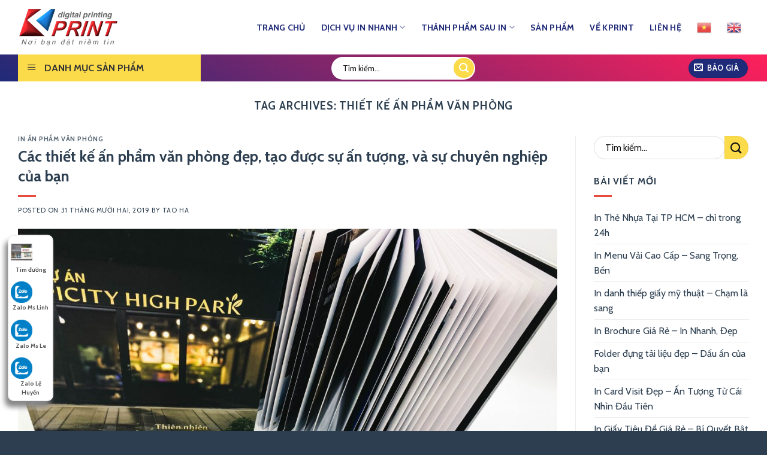

--- FILE ---
content_type: text/html; charset=UTF-8
request_url: https://kprint.vn/tag/thiet-ke-an-pham-van-phong/
body_size: 21638
content:
<!DOCTYPE html>
<!--[if IE 9 ]> <html lang="vi" class="ie9 loading-site no-js"> <![endif]-->
<!--[if IE 8 ]> <html lang="vi" class="ie8 loading-site no-js"> <![endif]-->
<!--[if (gte IE 9)|!(IE)]><!--><html lang="vi" class="loading-site no-js"> <!--<![endif]-->
<head>
	<meta charset="UTF-8" />
	<link rel="profile" href="https://gmpg.org/xfn/11" />
	<link rel="pingback" href="https://kprint.vn/xmlrpc.php" />
	<script>(function(html){html.className = html.className.replace(/\bno-js\b/,'js')})(document.documentElement);</script>
<meta name="viewport" content="width=device-width, initial-scale=1, maximum-scale=1" />
	<!-- This site is optimized with the Yoast SEO Premium plugin v14.9 - https://yoast.com/wordpress/plugins/seo/ -->
	<title>Lưu trữ thiết kế ấn phẩm văn phòng - In Nhanh Kỹ Thuật Số KPrint</title>
	<meta name="robots" content="index, follow, max-snippet:-1, max-image-preview:large, max-video-preview:-1" />
	<link rel="canonical" href="https://kprint.southteam.co/tag/thiet-ke-an-pham-van-phong/" />
	<meta property="og:locale" content="vi_VN" />
	<meta property="og:type" content="article" />
	<meta property="og:title" content="Lưu trữ thiết kế ấn phẩm văn phòng - In Nhanh Kỹ Thuật Số KPrint" />
	<meta property="og:url" content="http://kprint.southteam.co/tag/thiet-ke-an-pham-van-phong/" />
	<meta property="og:site_name" content="In Nhanh Kỹ Thuật Số KPrint" />
	<meta name="twitter:card" content="summary" />
	<meta name="twitter:site" content="@innhanhkprint" />
	<script type="application/ld+json" class="yoast-schema-graph">{"@context":"https://schema.org","@graph":[{"@type":"WebSite","@id":"https://kprint.vn/#website","url":"https://kprint.vn/","name":"In Nhanh K\u1ef9 Thu\u1eadt S\u1ed1 KPrint","description":"In k\u1ef9 thu\u1eadt s\u1ed1, in nhanh ch\u1ea5t l\u01b0\u1ee3ng cao c\u1ea5p, Mi\u1ec5n ph\u00ed thi\u1ebft k\u1ebf","potentialAction":[{"@type":"SearchAction","target":"https://kprint.vn/?s={search_term_string}","query-input":"required name=search_term_string"}],"inLanguage":"vi"},{"@type":"CollectionPage","@id":"http://kprint.southteam.co/tag/thiet-ke-an-pham-van-phong/#webpage","url":"http://kprint.southteam.co/tag/thiet-ke-an-pham-van-phong/","name":"L\u01b0u tr\u1eef thi\u1ebft k\u1ebf \u1ea5n ph\u1ea9m v\u0103n ph\u00f2ng - In Nhanh K\u1ef9 Thu\u1eadt S\u1ed1 KPrint","isPartOf":{"@id":"https://kprint.vn/#website"},"inLanguage":"vi","potentialAction":[{"@type":"ReadAction","target":["http://kprint.southteam.co/tag/thiet-ke-an-pham-van-phong/"]}]}]}</script>
	<!-- / Yoast SEO Premium plugin. -->


<script type='text/javascript'>console.log('PixelYourSite Free version 7.1.14');</script>
<link rel='dns-prefetch' href='//fonts.googleapis.com' />
<link rel='dns-prefetch' href='//s.w.org' />
<link rel="alternate" type="application/rss+xml" title="Dòng thông tin In Nhanh Kỹ Thuật Số KPrint &raquo;" href="https://kprint.vn/feed/" />
<link rel="alternate" type="application/rss+xml" title="Dòng phản hồi In Nhanh Kỹ Thuật Số KPrint &raquo;" href="https://kprint.vn/comments/feed/" />
<link rel="alternate" type="application/rss+xml" title="Dòng thông tin cho Thẻ In Nhanh Kỹ Thuật Số KPrint &raquo; thiết kế ấn phẩm văn phòng" href="https://kprint.vn/tag/thiet-ke-an-pham-van-phong/feed/" />
		<script type="text/javascript">
			window._wpemojiSettings = {"baseUrl":"https:\/\/s.w.org\/images\/core\/emoji\/13.0.0\/72x72\/","ext":".png","svgUrl":"https:\/\/s.w.org\/images\/core\/emoji\/13.0.0\/svg\/","svgExt":".svg","source":{"concatemoji":"https:\/\/kprint.vn\/wp-includes\/js\/wp-emoji-release.min.js?ver=5.5.17"}};
			!function(e,a,t){var n,r,o,i=a.createElement("canvas"),p=i.getContext&&i.getContext("2d");function s(e,t){var a=String.fromCharCode;p.clearRect(0,0,i.width,i.height),p.fillText(a.apply(this,e),0,0);e=i.toDataURL();return p.clearRect(0,0,i.width,i.height),p.fillText(a.apply(this,t),0,0),e===i.toDataURL()}function c(e){var t=a.createElement("script");t.src=e,t.defer=t.type="text/javascript",a.getElementsByTagName("head")[0].appendChild(t)}for(o=Array("flag","emoji"),t.supports={everything:!0,everythingExceptFlag:!0},r=0;r<o.length;r++)t.supports[o[r]]=function(e){if(!p||!p.fillText)return!1;switch(p.textBaseline="top",p.font="600 32px Arial",e){case"flag":return s([127987,65039,8205,9895,65039],[127987,65039,8203,9895,65039])?!1:!s([55356,56826,55356,56819],[55356,56826,8203,55356,56819])&&!s([55356,57332,56128,56423,56128,56418,56128,56421,56128,56430,56128,56423,56128,56447],[55356,57332,8203,56128,56423,8203,56128,56418,8203,56128,56421,8203,56128,56430,8203,56128,56423,8203,56128,56447]);case"emoji":return!s([55357,56424,8205,55356,57212],[55357,56424,8203,55356,57212])}return!1}(o[r]),t.supports.everything=t.supports.everything&&t.supports[o[r]],"flag"!==o[r]&&(t.supports.everythingExceptFlag=t.supports.everythingExceptFlag&&t.supports[o[r]]);t.supports.everythingExceptFlag=t.supports.everythingExceptFlag&&!t.supports.flag,t.DOMReady=!1,t.readyCallback=function(){t.DOMReady=!0},t.supports.everything||(n=function(){t.readyCallback()},a.addEventListener?(a.addEventListener("DOMContentLoaded",n,!1),e.addEventListener("load",n,!1)):(e.attachEvent("onload",n),a.attachEvent("onreadystatechange",function(){"complete"===a.readyState&&t.readyCallback()})),(n=t.source||{}).concatemoji?c(n.concatemoji):n.wpemoji&&n.twemoji&&(c(n.twemoji),c(n.wpemoji)))}(window,document,window._wpemojiSettings);
		</script>
		<style type="text/css">
img.wp-smiley,
img.emoji {
	display: inline !important;
	border: none !important;
	box-shadow: none !important;
	height: 1em !important;
	width: 1em !important;
	margin: 0 .07em !important;
	vertical-align: -0.1em !important;
	background: none !important;
	padding: 0 !important;
}
</style>
	<link rel='stylesheet' id='gtranslate-style-css'  href='https://kprint.vn/wp-content/plugins/gtranslate/gtranslate-style24.css?ver=5.5.17' type='text/css' media='all' />
<link rel='stylesheet' id='dashicons-css'  href='https://kprint.vn/wp-includes/css/dashicons.min.css?ver=5.5.17' type='text/css' media='all' />
<link rel='stylesheet' id='menu-icons-extra-css'  href='https://kprint.vn/wp-content/plugins/ot-flatsome-vertical-menu/libs/menu-icons/css/extra.min.css?ver=0.12.2' type='text/css' media='all' />
<link rel='stylesheet' id='wp-block-library-css'  href='https://kprint.vn/wp-includes/css/dist/block-library/style.min.css?ver=5.5.17' type='text/css' media='all' />
<link rel='stylesheet' id='ot-vertical-menu-css-css'  href='https://kprint.vn/wp-content/plugins/ot-flatsome-vertical-menu/assets/css/style.css?ver=1.2.3' type='text/css' media='all' />
<link rel='stylesheet' id='flatsome-icons-css'  href='https://kprint.vn/wp-content/themes/flatsome/assets/css/fl-icons.css?ver=3.12' type='text/css' media='all' />
<link rel='stylesheet' id='flatsome-main-css'  href='https://kprint.vn/wp-content/themes/flatsome/assets/css/flatsome.css?ver=3.12.3' type='text/css' media='all' />
<link rel='stylesheet' id='flatsome-style-css'  href='https://kprint.vn/wp-content/themes/flatsome-child/style.css?ver=3.0' type='text/css' media='all' />
<link rel='stylesheet' id='flatsome-googlefonts-css'  href='//fonts.googleapis.com/css?family=Cabin%3Aregular%2C700%2Cregular%2Cregular%2Cregular&#038;display=swap&#038;ver=3.9' type='text/css' media='all' />
<script type='text/javascript' src='https://kprint.vn/wp-includes/js/jquery/jquery.js?ver=1.12.4-wp' id='jquery-core-js'></script>
<script type='text/javascript' src='https://kprint.vn/wp-content/plugins/pixelyoursite/dist/scripts/jquery.bind-first-0.2.3.min.js?ver=5.5.17' id='jquery-bind-first-js'></script>
<script type='text/javascript' src='https://kprint.vn/wp-content/plugins/pixelyoursite/dist/scripts/js.cookie-2.1.3.min.js?ver=2.1.3' id='js-cookie-js'></script>
<script type='text/javascript' id='pys-js-extra'>
/* <![CDATA[ */
var pysOptions = {"staticEvents":{"facebook":{"PageView":[{"params":[],"delay":0,"ids":[]}],"GeneralEvent":[{"params":{"post_type":"tag","post_id":"962","content_name":"thi\u1ebft k\u1ebf \u1ea5n ph\u1ea9m v\u0103n ph\u00f2ng"},"delay":0,"ids":[]}]}},"dynamicEventsParams":[],"dynamicEventsTriggers":[],"facebook":{"pixelIds":["2014676955422174"],"advancedMatching":[],"removeMetadata":false,"contentParams":{"post_type":"tag","post_id":962,"content_name":"thi\u1ebft k\u1ebf \u1ea5n ph\u1ea9m v\u0103n ph\u00f2ng"},"commentEventEnabled":true,"wooVariableAsSimple":false,"downloadEnabled":true,"formEventEnabled":true,"serverApiEnabled":false,"wooCRSendFromServer":false},"ga":{"trackingIds":["UA-177830112-3"],"enhanceLinkAttr":false,"anonimizeIP":false,"commentEventEnabled":true,"commentEventNonInteractive":false,"downloadEnabled":true,"downloadEventNonInteractive":false,"formEventEnabled":true,"crossDomainEnabled":false,"crossDomainAcceptIncoming":false,"crossDomainDomains":[]},"debug":"","siteUrl":"https:\/\/kprint.vn","ajaxUrl":"https:\/\/kprint.vn\/wp-admin\/admin-ajax.php","commonEventParams":{"domain":"kprint.vn","user_roles":"guest","plugin":"PixelYourSite"},"commentEventEnabled":"1","downloadEventEnabled":"1","downloadExtensions":["","doc","exe","js","pdf","ppt","tgz","zip","xls"],"formEventEnabled":"1","gdpr":{"ajax_enabled":false,"all_disabled_by_api":false,"facebook_disabled_by_api":false,"analytics_disabled_by_api":false,"google_ads_disabled_by_api":false,"pinterest_disabled_by_api":false,"bing_disabled_by_api":false,"facebook_prior_consent_enabled":true,"analytics_prior_consent_enabled":true,"google_ads_prior_consent_enabled":null,"pinterest_prior_consent_enabled":true,"bing_prior_consent_enabled":true,"cookiebot_integration_enabled":false,"cookiebot_facebook_consent_category":"marketing","cookiebot_analytics_consent_category":"statistics","cookiebot_google_ads_consent_category":null,"cookiebot_pinterest_consent_category":"marketing","cookiebot_bing_consent_category":"marketing","ginger_integration_enabled":false,"cookie_notice_integration_enabled":false,"cookie_law_info_integration_enabled":false},"woo":{"enabled":false,"addToCartOnButtonEnabled":true,"addToCartOnButtonValueEnabled":true,"addToCartOnButtonValueOption":"price","removeFromCartEnabled":true,"removeFromCartSelector":".cart .product-remove .remove"},"edd":{"enabled":false,"addToCartOnButtonEnabled":true,"addToCartOnButtonValueEnabled":true,"addToCartOnButtonValueOption":"price","removeFromCartEnabled":true}};
/* ]]> */
</script>
<script type='text/javascript' src='https://kprint.vn/wp-content/plugins/pixelyoursite/dist/scripts/public.js?ver=7.1.14' id='pys-js'></script>
<link rel="https://api.w.org/" href="https://kprint.vn/wp-json/" /><link rel="alternate" type="application/json" href="https://kprint.vn/wp-json/wp/v2/tags/962" /><link rel="EditURI" type="application/rsd+xml" title="RSD" href="https://kprint.vn/xmlrpc.php?rsd" />
<link rel="wlwmanifest" type="application/wlwmanifest+xml" href="https://kprint.vn/wp-includes/wlwmanifest.xml" /> 
<meta name="generator" content="WordPress 5.5.17" />
<!-- Google Tag Manager -->
<script>(function(w,d,s,l,i){w[l]=w[l]||[];w[l].push({'gtm.start':
new Date().getTime(),event:'gtm.js'});var f=d.getElementsByTagName(s)[0],
j=d.createElement(s),dl=l!='dataLayer'?'&l='+l:'';j.async=true;j.src=
'https://www.googletagmanager.com/gtm.js?id='+i+dl;f.parentNode.insertBefore(j,f);
})(window,document,'script','dataLayer','GTM-M53XFFS');</script>
<!-- End Google Tag Manager --><style>.bg{opacity: 0; transition: opacity 1s; -webkit-transition: opacity 1s;} .bg-loaded{opacity: 1;}</style><!--[if IE]><link rel="stylesheet" type="text/css" href="https://kprint.vn/wp-content/themes/flatsome/assets/css/ie-fallback.css"><script src="//cdnjs.cloudflare.com/ajax/libs/html5shiv/3.6.1/html5shiv.js"></script><script>var head = document.getElementsByTagName('head')[0],style = document.createElement('style');style.type = 'text/css';style.styleSheet.cssText = ':before,:after{content:none !important';head.appendChild(style);setTimeout(function(){head.removeChild(style);}, 0);</script><script src="https://kprint.vn/wp-content/themes/flatsome/assets/libs/ie-flexibility.js"></script><![endif]--><meta name="google-site-verification" content="R5XmenU0GI3IA2zPaCS0636t2RRdUpffEXNRAsyBUlg" /><link rel="icon" href="https://kprint.vn/wp-content/uploads/2020/09/cropped-favicon-32x32.png" sizes="32x32" />
<link rel="icon" href="https://kprint.vn/wp-content/uploads/2020/09/cropped-favicon-192x192.png" sizes="192x192" />
<link rel="apple-touch-icon" href="https://kprint.vn/wp-content/uploads/2020/09/cropped-favicon-180x180.png" />
<meta name="msapplication-TileImage" content="https://kprint.vn/wp-content/uploads/2020/09/cropped-favicon-270x270.png" />
<style id="custom-css" type="text/css">:root {--primary-color: #1f2a78;}.full-width .ubermenu-nav, .container, .row{max-width: 1250px}.row.row-collapse{max-width: 1220px}.row.row-small{max-width: 1242.5px}.row.row-large{max-width: 1280px}.header-main{height: 91px}#logo img{max-height: 91px}#logo{width:166px;}.header-bottom{min-height: 10px}.header-top{min-height: 30px}.transparent .header-main{height: 30px}.transparent #logo img{max-height: 30px}.has-transparent + .page-title:first-of-type,.has-transparent + #main > .page-title,.has-transparent + #main > div > .page-title,.has-transparent + #main .page-header-wrapper:first-of-type .page-title{padding-top: 80px;}.header.show-on-scroll,.stuck .header-main{height:70px!important}.stuck #logo img{max-height: 70px!important}.search-form{ width: 57%;}.header-bg-color, .header-wrapper {background-color: #ffffff}.header-bottom {background-color: #5abeb3}.header-main .nav > li > a{line-height: 16px }.stuck .header-main .nav > li > a{line-height: 50px }.header-bottom-nav > li > a{line-height: 26px }@media (max-width: 549px) {.header-main{height: 73px}#logo img{max-height: 73px}}.main-menu-overlay{background-color: #ffffff}.nav-dropdown{border-radius:5px}.nav-dropdown{font-size:90%}.header-top{background-color:#1f2a78!important;}/* Color */.accordion-title.active, .has-icon-bg .icon .icon-inner,.logo a, .primary.is-underline, .primary.is-link, .badge-outline .badge-inner, .nav-outline > li.active> a,.nav-outline >li.active > a, .cart-icon strong,[data-color='primary'], .is-outline.primary{color: #1f2a78;}/* Color !important */[data-text-color="primary"]{color: #1f2a78!important;}/* Background Color */[data-text-bg="primary"]{background-color: #1f2a78;}/* Background */.scroll-to-bullets a,.featured-title, .label-new.menu-item > a:after, .nav-pagination > li > .current,.nav-pagination > li > span:hover,.nav-pagination > li > a:hover,.has-hover:hover .badge-outline .badge-inner,button[type="submit"], .button.wc-forward:not(.checkout):not(.checkout-button), .button.submit-button, .button.primary:not(.is-outline),.featured-table .title,.is-outline:hover, .has-icon:hover .icon-label,.nav-dropdown-bold .nav-column li > a:hover, .nav-dropdown.nav-dropdown-bold > li > a:hover, .nav-dropdown-bold.dark .nav-column li > a:hover, .nav-dropdown.nav-dropdown-bold.dark > li > a:hover, .is-outline:hover, .tagcloud a:hover,.grid-tools a, input[type='submit']:not(.is-form), .box-badge:hover .box-text, input.button.alt,.nav-box > li > a:hover,.nav-box > li.active > a,.nav-pills > li.active > a ,.current-dropdown .cart-icon strong, .cart-icon:hover strong, .nav-line-bottom > li > a:before, .nav-line-grow > li > a:before, .nav-line > li > a:before,.banner, .header-top, .slider-nav-circle .flickity-prev-next-button:hover svg, .slider-nav-circle .flickity-prev-next-button:hover .arrow, .primary.is-outline:hover, .button.primary:not(.is-outline), input[type='submit'].primary, input[type='submit'].primary, input[type='reset'].button, input[type='button'].primary, .badge-inner{background-color: #1f2a78;}/* Border */.nav-vertical.nav-tabs > li.active > a,.scroll-to-bullets a.active,.nav-pagination > li > .current,.nav-pagination > li > span:hover,.nav-pagination > li > a:hover,.has-hover:hover .badge-outline .badge-inner,.accordion-title.active,.featured-table,.is-outline:hover, .tagcloud a:hover,blockquote, .has-border, .cart-icon strong:after,.cart-icon strong,.blockUI:before, .processing:before,.loading-spin, .slider-nav-circle .flickity-prev-next-button:hover svg, .slider-nav-circle .flickity-prev-next-button:hover .arrow, .primary.is-outline:hover{border-color: #1f2a78}.nav-tabs > li.active > a{border-top-color: #1f2a78}.widget_shopping_cart_content .blockUI.blockOverlay:before { border-left-color: #1f2a78 }.woocommerce-checkout-review-order .blockUI.blockOverlay:before { border-left-color: #1f2a78 }/* Fill */.slider .flickity-prev-next-button:hover svg,.slider .flickity-prev-next-button:hover .arrow{fill: #1f2a78;}/* Background Color */[data-icon-label]:after, .secondary.is-underline:hover,.secondary.is-outline:hover,.icon-label,.button.secondary:not(.is-outline),.button.alt:not(.is-outline), .badge-inner.on-sale, .button.checkout, .single_add_to_cart_button, .current .breadcrumb-step{ background-color:#d83e5e; }[data-text-bg="secondary"]{background-color: #d83e5e;}/* Color */.secondary.is-underline,.secondary.is-link, .secondary.is-outline,.stars a.active, .star-rating:before, .woocommerce-page .star-rating:before,.star-rating span:before, .color-secondary{color: #d83e5e}/* Color !important */[data-text-color="secondary"]{color: #d83e5e!important;}/* Border */.secondary.is-outline:hover{border-color:#d83e5e}.success.is-underline:hover,.success.is-outline:hover,.success{background-color: #3290db}.success-color, .success.is-link, .success.is-outline{color: #3290db;}.success-border{border-color: #3290db!important;}/* Color !important */[data-text-color="success"]{color: #3290db!important;}/* Background Color */[data-text-bg="success"]{background-color: #3290db;}.alert.is-underline:hover,.alert.is-outline:hover,.alert{background-color: #f8f72f}.alert.is-link, .alert.is-outline, .color-alert{color: #f8f72f;}/* Color !important */[data-text-color="alert"]{color: #f8f72f!important;}/* Background Color */[data-text-bg="alert"]{background-color: #f8f72f;}body{font-size: 100%;}@media screen and (max-width: 549px){body{font-size: 100%;}}body{font-family:"Cabin", sans-serif}body{font-weight: 0}body{color: #2c3e50}.nav > li > a {font-family:"Cabin", sans-serif;}.mobile-sidebar-levels-2 .nav > li > ul > li > a {font-family:"Cabin", sans-serif;}.nav > li > a {font-weight: 0;}.mobile-sidebar-levels-2 .nav > li > ul > li > a {font-weight: 0;}h1,h2,h3,h4,h5,h6,.heading-font, .off-canvas-center .nav-sidebar.nav-vertical > li > a{font-family: "Cabin", sans-serif;}h1,h2,h3,h4,h5,h6,.heading-font,.banner h1,.banner h2{font-weight: 700;}h1,h2,h3,h4,h5,h6,.heading-font{color: #2c3e50;}.alt-font{font-family: "Cabin", sans-serif;}.alt-font{font-weight: 0!important;}.header:not(.transparent) .header-nav.nav > li > a {color: #1f2a78;}.header:not(.transparent) .header-nav.nav > li > a:hover,.header:not(.transparent) .header-nav.nav > li.active > a,.header:not(.transparent) .header-nav.nav > li.current > a,.header:not(.transparent) .header-nav.nav > li > a.active,.header:not(.transparent) .header-nav.nav > li > a.current{color: #f02828;}.header-nav.nav-line-bottom > li > a:before,.header-nav.nav-line-grow > li > a:before,.header-nav.nav-line > li > a:before,.header-nav.nav-box > li > a:hover,.header-nav.nav-box > li.active > a,.header-nav.nav-pills > li > a:hover,.header-nav.nav-pills > li.active > a{color:#FFF!important;background-color: #f02828;}a{color: #2c3e50;}a:hover{color: #f39c12;}.tagcloud a:hover{border-color: #f39c12;background-color: #f39c12;}.header-main .social-icons,.header-main .cart-icon strong,.header-main .menu-title,.header-main .header-button > .button.is-outline,.header-main .nav > li > a > i:not(.icon-angle-down){color: #1f2a78!important;}.header-main .header-button > .button.is-outline,.header-main .cart-icon strong:after,.header-main .cart-icon strong{border-color: #1f2a78!important;}.header-main .header-button > .button:not(.is-outline){background-color: #1f2a78!important;}.header-main .current-dropdown .cart-icon strong,.header-main .header-button > .button:hover,.header-main .header-button > .button:hover i,.header-main .header-button > .button:hover span{color:#FFF!important;}.header-main .menu-title:hover,.header-main .social-icons a:hover,.header-main .header-button > .button.is-outline:hover,.header-main .nav > li > a:hover > i:not(.icon-angle-down){color: #f02828!important;}.header-main .current-dropdown .cart-icon strong,.header-main .header-button > .button:hover{background-color: #f02828!important;}.header-main .current-dropdown .cart-icon strong:after,.header-main .current-dropdown .cart-icon strong,.header-main .header-button > .button:hover{border-color: #f02828!important;}.footer-2{background-image: url('https://kprint.southteam.co/wp-content/uploads/2020/09/bg-footer.jpg');}.footer-1{background-color: #5abeb3}.absolute-footer, html{background-color: #2c3e50}.label-new.menu-item > a:after{content:"New";}.label-hot.menu-item > a:after{content:"Hot";}.label-sale.menu-item > a:after{content:"Sale";}.label-popular.menu-item > a:after{content:"Popular";}</style>	
</head>

<body data-rsssl=1 class="archive tag tag-thiet-ke-an-pham-van-phong tag-962 ot-vertical-menu ot-overplay lightbox nav-dropdown-has-arrow mobile-submenu-slide mobile-submenu-slide-levels-1 mobile-submenu-toggle">

	
<!-- Google Tag Manager (noscript) -->
<noscript><iframe src="https://www.googletagmanager.com/ns.html?id=GTM-M53XFFS"
height="0" width="0" style="display:none;visibility:hidden"></iframe></noscript>
<!-- End Google Tag Manager (noscript) -->
<a class="skip-link screen-reader-text" href="#main">Skip to content</a>

<div id="wrapper">

	
	<header id="header" class="header has-sticky sticky-shrink sticky-hide-on-scroll">
		<div class="header-wrapper">
			<div id="masthead" class="header-main hide-for-sticky nav-dark">
      <div class="header-inner flex-row container logo-left medium-logo-center" role="navigation">

          <!-- Logo -->
          <div id="logo" class="flex-col logo">
            <!-- Header logo -->
<a href="https://kprint.vn/" title="In Nhanh Kỹ Thuật Số KPrint - In kỹ thuật số, in nhanh chất lượng cao cấp, Miễn phí thiết kế" rel="home">
    <img width="166" height="91" src="https://kprint.vn/wp-content/uploads/2020/09/logo.png" class="header_logo header-logo" alt="In Nhanh Kỹ Thuật Số KPrint"/><img  width="166" height="91" src="https://kprint.vn/wp-content/uploads/2020/09/logo.png" class="header-logo-dark" alt="In Nhanh Kỹ Thuật Số KPrint"/></a>
          </div>

          <!-- Mobile Left Elements -->
          <div class="flex-col show-for-medium flex-left">
            <ul class="mobile-nav nav nav-left ">
                          </ul>
          </div>

          <!-- Left Elements -->
          <div class="flex-col hide-for-medium flex-left
            flex-grow">
            <ul class="header-nav header-nav-main nav nav-left  nav-size-medium nav-spacing-xlarge nav-uppercase" >
                          </ul>
          </div>

          <!-- Right Elements -->
          <div class="flex-col hide-for-medium flex-right">
            <ul class="header-nav header-nav-main nav nav-right  nav-size-medium nav-spacing-xlarge nav-uppercase">
              <li id="menu-item-127" class="menu-item menu-item-type-post_type menu-item-object-page menu-item-home menu-item-127"><a href="https://kprint.vn/" class="nav-top-link">Trang Chủ</a></li>
<li id="menu-item-124" class="menu-item menu-item-type-post_type menu-item-object-page menu-item-has-children menu-item-124 has-dropdown"><a href="https://kprint.vn/in-nhanh-ky-thuat-so/" class="nav-top-link">Dịch Vụ In Nhanh<i class="icon-angle-down" ></i></a>
<ul class="sub-menu nav-dropdown nav-dropdown-simple">
	<li id="menu-item-347" class="menu-item menu-item-type-post_type menu-item-object-page menu-item-347"><a href="https://kprint.vn/in-name-card/">IN NAME CARD</a></li>
	<li id="menu-item-288" class="menu-item menu-item-type-post_type menu-item-object-page menu-item-288"><a href="https://kprint.vn/in-nhanh-ky-thuat-so/in-menu/">IN MENU</a></li>
	<li id="menu-item-287" class="menu-item menu-item-type-post_type menu-item-object-page menu-item-287"><a href="https://kprint.vn/in-nhanh-ky-thuat-so/in-the-nhua/">IN THẺ NHỰA</a></li>
	<li id="menu-item-340" class="menu-item menu-item-type-post_type menu-item-object-page menu-item-340"><a href="https://kprint.vn/in-nhanh-ky-thuat-so/in-photobook/">IN PHOTOBOOK</a></li>
	<li id="menu-item-339" class="menu-item menu-item-type-post_type menu-item-object-page menu-item-339"><a href="https://kprint.vn/in-nhanh-ky-thuat-so/in-tag-treo/">IN TAG TREO</a></li>
	<li id="menu-item-283" class="menu-item menu-item-type-post_type menu-item-object-page menu-item-283"><a href="https://kprint.vn/in-nhanh-ky-thuat-so/gia-cong-hop-cung-hop-qua-tang-lam-hop-theo-yeu-cau/">IN HỘP CỨNG</a></li>
	<li id="menu-item-282" class="menu-item menu-item-type-post_type menu-item-object-page menu-item-282"><a href="https://kprint.vn/in-nhanh-ky-thuat-so/in-an-pham-van-phong/">ẤN PHẨM VĂN PHÒNG</a></li>
	<li id="menu-item-281" class="menu-item menu-item-type-post_type menu-item-object-page menu-item-281"><a href="https://kprint.vn/in-nhanh-ky-thuat-so/in-thiep-cuoi/">IN THIỆP</a></li>
	<li id="menu-item-280" class="menu-item menu-item-type-post_type menu-item-object-page menu-item-280"><a href="https://kprint.vn/in-nhanh-ky-thuat-so/in-decal/">IN DECAL</a></li>
	<li id="menu-item-348" class="menu-item menu-item-type-post_type menu-item-object-page menu-item-348"><a href="https://kprint.vn/in-nhanh-ky-thuat-so/in-catalogue-nhanh/">IN BROCHURE</a></li>
	<li id="menu-item-279" class="menu-item menu-item-type-post_type menu-item-object-page menu-item-279"><a href="https://kprint.vn/in-nhanh-ky-thuat-so/in-to-roi/">IN TỜ RƠI</a></li>
	<li id="menu-item-278" class="menu-item menu-item-type-post_type menu-item-object-page menu-item-278"><a href="https://kprint.vn/in-nhanh-ky-thuat-so/in-poster/">IN POSTER</a></li>
</ul>
</li>
<li id="menu-item-960" class="menu-item menu-item-type-post_type menu-item-object-page menu-item-has-children menu-item-960 has-dropdown"><a href="https://kprint.vn/thanh-pham-sau-in/" class="nav-top-link">Thành Phẩm Sau In<i class="icon-angle-down" ></i></a>
<ul class="sub-menu nav-dropdown nav-dropdown-simple">
	<li id="menu-item-987" class="menu-item menu-item-type-post_type menu-item-object-page menu-item-987"><a href="https://kprint.vn/thanh-pham-sau-in/dap-noi-dap-chim/">In Dập Nổi – In Dập Chìm</a></li>
	<li id="menu-item-986" class="menu-item menu-item-type-post_type menu-item-object-page menu-item-986"><a href="https://kprint.vn/thanh-pham-sau-in/ky-thuat-ep-kim-trong-in-an/">Kỹ Thuật Ép Kim Trong In Ấn</a></li>
	<li id="menu-item-985" class="menu-item menu-item-type-post_type menu-item-object-page menu-item-985"><a href="https://kprint.vn/thanh-pham-sau-in/can-mang-bong-mo-mang-chong-tray/">Cán Màng Bóng – Mờ – Màng Chống Trầy</a></li>
	<li id="menu-item-984" class="menu-item menu-item-type-post_type menu-item-object-page menu-item-984"><a href="https://kprint.vn/thanh-pham-sau-in/phu-uv-dinh-vi/">Phủ UV Định Vị</a></li>
	<li id="menu-item-983" class="menu-item menu-item-type-post_type menu-item-object-page menu-item-983"><a href="https://kprint.vn/thanh-pham-sau-in/cat-laser/">Cắt Laser</a></li>
	<li id="menu-item-982" class="menu-item menu-item-type-post_type menu-item-object-page menu-item-982"><a href="https://kprint.vn/thanh-pham-sau-in/be-demi-be-thanh-pham/">Bế Thành Phẩm- Bế Demi</a></li>
	<li id="menu-item-981" class="menu-item menu-item-type-post_type menu-item-object-page menu-item-981"><a href="https://kprint.vn/thanh-pham-sau-in/ky-thuat-can-rang-cua/">Cấn Giữa– Cấn Răng Cưa</a></li>
	<li id="menu-item-980" class="menu-item menu-item-type-post_type menu-item-object-page menu-item-980"><a href="https://kprint.vn/thanh-pham-sau-in/may-chi-dan-gay/">May Chỉ – Dán gáy</a></li>
	<li id="menu-item-979" class="menu-item menu-item-type-post_type menu-item-object-page menu-item-979"><a href="https://kprint.vn/thanh-pham-sau-in/dong-lo-xo-bam-kim/">Đóng Lò Xo – Bấm Kim</a></li>
	<li id="menu-item-1058" class="menu-item menu-item-type-post_type menu-item-object-page menu-item-1058"><a href="https://kprint.vn/thanh-pham-sau-in/can-mang-laminate-can-mang-hologram-can-mang-bong-tuyet/">Cán Màng Laminate – Cán Màng Hologram – Cán Màng Bông Tuyết</a></li>
	<li id="menu-item-1054" class="menu-item menu-item-type-post_type menu-item-object-page menu-item-1054"><a href="https://kprint.vn/thanh-pham-sau-in/boi-thanh-pham/">Bồi Thành Phẩm</a></li>
	<li id="menu-item-1057" class="menu-item menu-item-type-post_type menu-item-object-page menu-item-1057"><a href="https://kprint.vn/thanh-pham-sau-in/ky-thuat-duc-lo/">Bo Góc- Đục Lỗ</a></li>
</ul>
</li>
<li id="menu-item-120" class="menu-item menu-item-type-post_type menu-item-object-page menu-item-120"><a href="https://kprint.vn/san-pham/" class="nav-top-link">Sản Phẩm</a></li>
<li id="menu-item-129" class="menu-item menu-item-type-post_type menu-item-object-page menu-item-129"><a href="https://kprint.vn/ve-kprint/" class="nav-top-link">Về Kprint</a></li>
<li id="menu-item-130" class="menu-item menu-item-type-post_type menu-item-object-page menu-item-130"><a href="https://kprint.vn/lien-he/" class="nav-top-link">Liên Hệ</a></li>
<!-- GTranslate: https://gtranslate.io/ -->
<li style="position:relative;" class="menu-item menu-item-gtranslate"><a href="#" onclick="doGTranslate('vi|vi');return false;" title="Vietnamese" class="glink nturl notranslate"><img src="//kprint.vn/wp-content/plugins/gtranslate/flags/24/vi.png" height="24" width="24" alt="Vietnamese" /></a></li><li style="position:relative;" class="menu-item menu-item-gtranslate"><a href="#" onclick="doGTranslate('vi|en');return false;" title="English" class="glink nturl notranslate"><img src="//kprint.vn/wp-content/plugins/gtranslate/flags/24/en.png" height="24" width="24" alt="English" /></a></li><style>
#goog-gt-tt {display:none !important;}
.goog-te-banner-frame {display:none !important;}
.goog-te-menu-value:hover {text-decoration:none !important;}
.goog-text-highlight {background-color:transparent !important;box-shadow:none !important;}
body {top:0 !important;}
#google_translate_element2 {display:none!important;}
</style>

<div id="google_translate_element2"></div>
<script>
function googleTranslateElementInit2() {new google.translate.TranslateElement({pageLanguage: 'vi',autoDisplay: false}, 'google_translate_element2');}
</script><script src="//translate.google.com/translate_a/element.js?cb=googleTranslateElementInit2"></script>


<script>
function GTranslateGetCurrentLang() {var keyValue = document['cookie'].match('(^|;) ?googtrans=([^;]*)(;|$)');return keyValue ? keyValue[2].split('/')[2] : null;}
function GTranslateFireEvent(element,event){try{if(document.createEventObject){var evt=document.createEventObject();element.fireEvent('on'+event,evt)}else{var evt=document.createEvent('HTMLEvents');evt.initEvent(event,true,true);element.dispatchEvent(evt)}}catch(e){}}
function doGTranslate(lang_pair){if(lang_pair.value)lang_pair=lang_pair.value;if(lang_pair=='')return;var lang=lang_pair.split('|')[1];if(GTranslateGetCurrentLang() == null && lang == lang_pair.split('|')[0])return;var teCombo;var sel=document.getElementsByTagName('select');for(var i=0;i<sel.length;i++)if(sel[i].className.indexOf('goog-te-combo')!=-1){teCombo=sel[i];break;}if(document.getElementById('google_translate_element2')==null||document.getElementById('google_translate_element2').innerHTML.length==0||teCombo.length==0||teCombo.innerHTML.length==0){setTimeout(function(){doGTranslate(lang_pair)},500)}else{teCombo.value=lang;GTranslateFireEvent(teCombo,'change');GTranslateFireEvent(teCombo,'change')}}
</script>
            </ul>
          </div>

          <!-- Mobile Right Elements -->
          <div class="flex-col show-for-medium flex-right">
            <ul class="mobile-nav nav nav-right ">
              <li class="nav-icon has-icon">
  <div class="header-button">		<a href="#" data-open="#main-menu" data-pos="right" data-bg="main-menu-overlay" data-color="" class="icon primary button circle is-small" aria-label="Menu" aria-controls="main-menu" aria-expanded="false">
		
		  <i class="icon-menu" ></i>
		  <span class="menu-title uppercase hide-for-small">Menu</span>		</a>
	 </div> </li><li class="header-newsletter-item has-icon">

<div class="header-button"><a href="#header-newsletter-signup" class="tooltip icon primary button circle is-small"
  title="Điền thông tin để được tư vấn báo giá">

      <i class="icon-envelop"></i>
  
      <span class="header-newsletter-title hide-for-medium">
      Báo giá    </span>
  </a>
</div>	<div id="header-newsletter-signup"
	     class="lightbox-by-id lightbox-content mfp-hide lightbox-white "
	     style="max-width:700px ;padding:0px">
		
  <div class="banner has-hover" id="banner-1484337830">
          <div class="banner-inner fill">
        <div class="banner-bg fill" >
            <div class="bg fill bg-fill "></div>
                        <div class="overlay"></div>            
	<div class="is-border is-dashed"
		style="border-color:rgba(255,255,255,.3);border-width:2px 2px 2px 2px;margin:10px;">
	</div>
                    </div>
        <div class="banner-layers container">
            <div class="fill banner-link"></div>               <div id="text-box-2012779592" class="text-box banner-layer x10 md-x10 lg-x10 y50 md-y50 lg-y50 res-text">
                     <div data-animate="fadeInUp">           <div class="text dark">
              
              <div class="text-inner text-left">
                  <h3 class="uppercase">Điền thông tin để được tư vấn báo giá</h3><p class="lead"></p>[contact-form-7 id="5141" title="Form Footer"]              </div>
           </div>
       </div>                     
<style>
#text-box-2012779592 {
  width: 60%;
}
#text-box-2012779592 .text {
  font-size: 100%;
}
@media (min-width:550px) {
  #text-box-2012779592 {
    width: 50%;
  }
}
</style>
    </div>
         </div>
      </div>

            
<style>
#banner-1484337830 {
  padding-top: 500px;
}
#banner-1484337830 .bg.bg-loaded {
  background-image: url(https://kprint.vn/wp-content/uploads/2020/09/Print-Mockup.png);
}
#banner-1484337830 .overlay {
  background-color: rgba(0,0,0,.4);
}
</style>
  </div>

	</div>
	
	</li>
            </ul>
          </div>

      </div>
     
            <div class="container"><div class="top-divider full-width"></div></div>
      </div><div id="wide-nav" class="header-bottom wide-nav nav-dark flex-has-center">
    <div class="flex-row container">

                        <div class="flex-col hide-for-medium flex-left">
                <ul class="nav header-nav header-bottom-nav nav-left  nav-line nav-size-medium nav-spacing-large nav-uppercase">
                                <div id="mega-menu-wrap"
                 class="ot-vm-click">
                <div id="mega-menu-title">
                    <i class="icon-menu"></i> Danh mục sản phẩm                </div>
				<ul id="mega_menu" class="sf-menu sf-vertical"><li id="menu-item-5055" class="menu-item menu-item-type-gs_sim menu-item-object-gs_sim menu-item-5055"><div class="row"  id="row-180934946">


	<div id="col-651395171" class="col medium-8 small-12 large-8"  >
		<div class="col-inner text-left"  >
			
			


	<a class="plain" href="/in-nhanh-ky-thuat-so/in-name-card/"  >	<div class="icon-box featured-box icon-box-left text-left"  style="margin:0px 0px 5px 0px;">
					<div class="icon-box-img" style="width: 30px">
				<div class="icon">
					<div class="icon-inner" >
						<img width="300" height="300" src="https://kprint.vn/wp-content/uploads/2020/09/school-material-300x300.png" class="attachment-medium size-medium" alt="" loading="lazy" srcset="https://kprint.vn/wp-content/uploads/2020/09/school-material-300x300.png 300w, https://kprint.vn/wp-content/uploads/2020/09/school-material-150x150.png 150w, https://kprint.vn/wp-content/uploads/2020/09/school-material.png 512w" sizes="(max-width: 300px) 100vw, 300px" />					</div>
				</div>
			</div>
				<div class="icon-box-text last-reset">
									

<p>In Name Card</p>

		</div>
	</div>
	</a>
	

	<a class="plain" href="/in-nhanh-ky-thuat-so/in-catalogue-nhanh/"  >	<div class="icon-box featured-box icon-box-left text-left"  style="margin:0px 0px 5px 0px;">
					<div class="icon-box-img" style="width: 30px">
				<div class="icon">
					<div class="icon-inner" >
						<img width="300" height="300" src="https://kprint.vn/wp-content/uploads/2020/09/office-material-14-300x300.png" class="attachment-medium size-medium" alt="" loading="lazy" srcset="https://kprint.vn/wp-content/uploads/2020/09/office-material-14-300x300.png 300w, https://kprint.vn/wp-content/uploads/2020/09/office-material-14-150x150.png 150w, https://kprint.vn/wp-content/uploads/2020/09/office-material-14.png 512w" sizes="(max-width: 300px) 100vw, 300px" />					</div>
				</div>
			</div>
				<div class="icon-box-text last-reset">
									

<p>In Catalogue</p>

		</div>
	</div>
	</a>
	

	<a class="plain" href="/in-nhanh-ky-thuat-so/in-to-roi/"  >	<div class="icon-box featured-box icon-box-left text-left"  style="margin:0px 0px 5px 0px;">
					<div class="icon-box-img" style="width: 30px">
				<div class="icon">
					<div class="icon-inner" >
						<img width="300" height="300" src="https://kprint.vn/wp-content/uploads/2020/09/text-lines-2-300x300.png" class="attachment-medium size-medium" alt="" loading="lazy" srcset="https://kprint.vn/wp-content/uploads/2020/09/text-lines-2-300x300.png 300w, https://kprint.vn/wp-content/uploads/2020/09/text-lines-2-150x150.png 150w, https://kprint.vn/wp-content/uploads/2020/09/text-lines-2.png 512w" sizes="(max-width: 300px) 100vw, 300px" />					</div>
				</div>
			</div>
				<div class="icon-box-text last-reset">
									

<p>In Brochure</p>

		</div>
	</div>
	</a>
	

	<a class="plain" href="/in-nhanh-ky-thuat-so/in-menu/"  >	<div class="icon-box featured-box icon-box-left text-left"  style="margin:0px 0px 5px 0px;">
					<div class="icon-box-img" style="width: 30px">
				<div class="icon">
					<div class="icon-inner" >
						<img width="300" height="300" src="https://kprint.vn/wp-content/uploads/2020/09/road-map-300x300.png" class="attachment-medium size-medium" alt="" loading="lazy" srcset="https://kprint.vn/wp-content/uploads/2020/09/road-map-300x300.png 300w, https://kprint.vn/wp-content/uploads/2020/09/road-map-150x150.png 150w, https://kprint.vn/wp-content/uploads/2020/09/road-map.png 512w" sizes="(max-width: 300px) 100vw, 300px" />					</div>
				</div>
			</div>
				<div class="icon-box-text last-reset">
									

<p>In Menu</p>

		</div>
	</div>
	</a>
	

	<a class="plain" href="/in-nhanh-ky-thuat-so/in-thiep-cuoi/"  >	<div class="icon-box featured-box icon-box-left text-left"  style="margin:0px 0px 5px 0px;">
					<div class="icon-box-img" style="width: 30px">
				<div class="icon">
					<div class="icon-inner" >
						<img width="300" height="300" src="https://kprint.vn/wp-content/uploads/2020/09/mailing-300x300.png" class="attachment-medium size-medium" alt="" loading="lazy" srcset="https://kprint.vn/wp-content/uploads/2020/09/mailing-300x300.png 300w, https://kprint.vn/wp-content/uploads/2020/09/mailing-150x150.png 150w, https://kprint.vn/wp-content/uploads/2020/09/mailing.png 512w" sizes="(max-width: 300px) 100vw, 300px" />					</div>
				</div>
			</div>
				<div class="icon-box-text last-reset">
									

<p>In Thiệp Cưới</p>

		</div>
	</div>
	</a>
	

	<a class="plain" href="/in-nhanh-ky-thuat-so/in-the-nhua/"  >	<div class="icon-box featured-box icon-box-left text-left"  style="margin:0px 0px 5px 0px;">
					<div class="icon-box-img" style="width: 30px">
				<div class="icon">
					<div class="icon-inner" >
						<img width="300" height="300" src="https://kprint.vn/wp-content/uploads/2020/09/blank-page-300x300.png" class="attachment-medium size-medium" alt="" loading="lazy" srcset="https://kprint.vn/wp-content/uploads/2020/09/blank-page-300x300.png 300w, https://kprint.vn/wp-content/uploads/2020/09/blank-page-150x150.png 150w, https://kprint.vn/wp-content/uploads/2020/09/blank-page.png 512w" sizes="(max-width: 300px) 100vw, 300px" />					</div>
				</div>
			</div>
				<div class="icon-box-text last-reset">
									

<p>In Thẻ Nhựa</p>

		</div>
	</div>
	</a>
	

	<a class="plain" href="https://kprint.vn/in-nhanh-ky-thuat-so/in-photobook/"  >	<div class="icon-box featured-box icon-box-left text-left"  style="margin:0px 0px 5px 0px;">
					<div class="icon-box-img" style="width: 30px">
				<div class="icon">
					<div class="icon-inner" >
						<img width="300" height="300" src="https://kprint.vn/wp-content/uploads/2020/09/e-reader-1-300x300.png" class="attachment-medium size-medium" alt="" loading="lazy" srcset="https://kprint.vn/wp-content/uploads/2020/09/e-reader-1-300x300.png 300w, https://kprint.vn/wp-content/uploads/2020/09/e-reader-1-150x150.png 150w, https://kprint.vn/wp-content/uploads/2020/09/e-reader-1.png 512w" sizes="(max-width: 300px) 100vw, 300px" />					</div>
				</div>
			</div>
				<div class="icon-box-text last-reset">
									

<p>In Photobook</p>

		</div>
	</div>
	</a>
	

	<a class="plain" href="https://kprint.vn/in-nhanh-ky-thuat-so/in-tag-treo/"  >	<div class="icon-box featured-box icon-box-left text-left"  style="margin:0px 0px 5px 0px;">
					<div class="icon-box-img" style="width: 30px">
				<div class="icon">
					<div class="icon-inner" >
						<img width="300" height="300" src="https://kprint.vn/wp-content/uploads/2020/09/text-lines-3-300x300.png" class="attachment-medium size-medium" alt="" loading="lazy" srcset="https://kprint.vn/wp-content/uploads/2020/09/text-lines-3-300x300.png 300w, https://kprint.vn/wp-content/uploads/2020/09/text-lines-3-150x150.png 150w, https://kprint.vn/wp-content/uploads/2020/09/text-lines-3.png 512w" sizes="(max-width: 300px) 100vw, 300px" />					</div>
				</div>
			</div>
				<div class="icon-box-text last-reset">
									

<p>In Tag Treo</p>

		</div>
	</div>
	</a>
	

	<a class="plain" href="https://kprint.vn/in-nhanh-ky-thuat-so/gia-cong-hop-cung-hop-qua-tang-lam-hop-theo-yeu-cau/"  >	<div class="icon-box featured-box icon-box-left text-left"  style="margin:0px 0px 5px 0px;">
					<div class="icon-box-img" style="width: 30px">
				<div class="icon">
					<div class="icon-inner" >
						<img width="300" height="300" src="https://kprint.vn/wp-content/uploads/2020/09/warehouse-300x300.png" class="attachment-medium size-medium" alt="" loading="lazy" srcset="https://kprint.vn/wp-content/uploads/2020/09/warehouse-300x300.png 300w, https://kprint.vn/wp-content/uploads/2020/09/warehouse-150x150.png 150w, https://kprint.vn/wp-content/uploads/2020/09/warehouse.png 512w" sizes="(max-width: 300px) 100vw, 300px" />					</div>
				</div>
			</div>
				<div class="icon-box-text last-reset">
									

<p>Làm Hộp Cứng</p>

		</div>
	</div>
	</a>
	

	<a class="plain" href="https://kprint.vn/category/san-xuat-hop-mi/"  >	<div class="icon-box featured-box icon-box-left text-left"  style="margin:0px 0px 5px 0px;">
					<div class="icon-box-img" style="width: 30px">
				<div class="icon">
					<div class="icon-inner" >
						<img width="300" height="300" src="https://kprint.vn/wp-content/uploads/2020/09/open-box-300x300.png" class="attachment-medium size-medium" alt="" loading="lazy" srcset="https://kprint.vn/wp-content/uploads/2020/09/open-box-300x300.png 300w, https://kprint.vn/wp-content/uploads/2020/09/open-box-150x150.png 150w, https://kprint.vn/wp-content/uploads/2020/09/open-box.png 512w" sizes="(max-width: 300px) 100vw, 300px" />					</div>
				</div>
			</div>
				<div class="icon-box-text last-reset">
									

<p>Hộp Đựng Mi</p>

		</div>
	</div>
	</a>
	

		</div>
			</div>

	

</div></li>
</ul>            </div>
			                </ul>
            </div>
            
                        <div class="flex-col hide-for-medium flex-center">
                <ul class="nav header-nav header-bottom-nav nav-center  nav-line nav-size-medium nav-spacing-large nav-uppercase">
                    <li class="header-search-form search-form html relative has-icon">
	<div class="header-search-form-wrapper">
		<div class="searchform-wrapper ux-search-box relative form-flat is-normal"><form method="get" class="searchform" action="https://kprint.vn/" role="search">
		<div class="flex-row relative">
			<div class="flex-col flex-grow">
	   	   <input type="search" class="search-field mb-0" name="s" value="" id="s" placeholder="Tìm kiếm..." />
			</div>
			<div class="flex-col">
				<button type="submit" class="ux-search-submit submit-button secondary button icon mb-0" aria-label="Submit">
					<i class="icon-search" ></i>				</button>
			</div>
		</div>
    <div class="live-search-results text-left z-top"></div>
</form>
</div>	</div>
</li>                </ul>
            </div>
            
                        <div class="flex-col hide-for-medium flex-right flex-grow">
              <ul class="nav header-nav header-bottom-nav nav-right  nav-line nav-size-medium nav-spacing-large nav-uppercase">
                   <li class="header-newsletter-item has-icon">

<div class="header-button"><a href="#header-newsletter-signup" class="tooltip icon primary button circle is-small"
  title="Điền thông tin để được tư vấn báo giá">

      <i class="icon-envelop"></i>
  
      <span class="header-newsletter-title hide-for-medium">
      Báo giá    </span>
  </a>
</div>	<div id="header-newsletter-signup"
	     class="lightbox-by-id lightbox-content mfp-hide lightbox-white "
	     style="max-width:700px ;padding:0px">
		
  <div class="banner has-hover" id="banner-964584450">
          <div class="banner-inner fill">
        <div class="banner-bg fill" >
            <div class="bg fill bg-fill "></div>
                        <div class="overlay"></div>            
	<div class="is-border is-dashed"
		style="border-color:rgba(255,255,255,.3);border-width:2px 2px 2px 2px;margin:10px;">
	</div>
                    </div>
        <div class="banner-layers container">
            <div class="fill banner-link"></div>               <div id="text-box-248770548" class="text-box banner-layer x10 md-x10 lg-x10 y50 md-y50 lg-y50 res-text">
                     <div data-animate="fadeInUp">           <div class="text dark">
              
              <div class="text-inner text-left">
                  <h3 class="uppercase">Điền thông tin để được tư vấn báo giá</h3><p class="lead"></p>[contact-form-7 id="5141" title="Form Footer"]              </div>
           </div>
       </div>                     
<style>
#text-box-248770548 {
  width: 60%;
}
#text-box-248770548 .text {
  font-size: 100%;
}
@media (min-width:550px) {
  #text-box-248770548 {
    width: 50%;
  }
}
</style>
    </div>
         </div>
      </div>

            
<style>
#banner-964584450 {
  padding-top: 500px;
}
#banner-964584450 .bg.bg-loaded {
  background-image: url(https://kprint.vn/wp-content/uploads/2020/09/Print-Mockup.png);
}
#banner-964584450 .overlay {
  background-color: rgba(0,0,0,.4);
}
</style>
  </div>

	</div>
	
	</li>
              </ul>
            </div>
            
                          <div class="flex-col show-for-medium flex-grow">
                  <ul class="nav header-bottom-nav nav-center mobile-nav  nav-line nav-size-medium nav-spacing-large nav-uppercase">
                      <li class="header-search-form search-form html relative has-icon">
	<div class="header-search-form-wrapper">
		<div class="searchform-wrapper ux-search-box relative form-flat is-normal"><form method="get" class="searchform" action="https://kprint.vn/" role="search">
		<div class="flex-row relative">
			<div class="flex-col flex-grow">
	   	   <input type="search" class="search-field mb-0" name="s" value="" id="s" placeholder="Tìm kiếm..." />
			</div>
			<div class="flex-col">
				<button type="submit" class="ux-search-submit submit-button secondary button icon mb-0" aria-label="Submit">
					<i class="icon-search" ></i>				</button>
			</div>
		</div>
    <div class="live-search-results text-left z-top"></div>
</form>
</div>	</div>
</li>                  </ul>
              </div>
            
    </div>
</div>

<div class="header-bg-container fill"><div class="header-bg-image fill"></div><div class="header-bg-color fill"></div></div>		</div>
				

<script src="https://w.ladicdn.com/popupx/v4/sdk.js" id="67adad827c2d3d00209152e5" async></script>
		
	</header>

	
	<main id="main" class="">

<div id="content" class="blog-wrapper blog-archive page-wrapper">
		<header class="archive-page-header">
	<div class="row">
	<div class="large-12 text-center col">
	<h1 class="page-title is-large uppercase">
		Tag Archives: <span>thiết kế ấn phẩm văn phòng</span>	</h1>
		</div>
	</div>
</header>


<div class="row row-large row-divided ">

	<div class="large-9 col">
		<div id="post-list">


<article id="post-4375" class="post-4375 post type-post status-publish format-standard has-post-thumbnail hentry category-in-an-pham-van-phong tag-in-an-pham-van-phong tag-in-an-pham-van-phong-so-luong-it tag-in-bao-thu tag-in-letterhead tag-in-name-card tag-in-profile-cong-ty tag-in-so-tay tag-in-thiep-moi tag-thiet-ke-an-pham-van-phong">
	<div class="article-inner ">
		<header class="entry-header">
	<div class="entry-header-text entry-header-text-top text-left">
		<h6 class="entry-category is-xsmall">
	<a href="https://kprint.vn/category/in-an-pham-van-phong/" rel="category tag">In Ấn Phẩm Văn Phòng</a></h6>

<h2 class="entry-title"><a href="https://kprint.vn/thiet-ke-an-pham-van-phong/" rel="bookmark" class="plain">Các thiết kế ấn phẩm văn phòng đẹp, tạo được sự ấn tượng, và sự chuyên nghiệp của bạn</a></h2>
<div class="entry-divider is-divider small"></div>

	<div class="entry-meta uppercase is-xsmall">
		<span class="posted-on">Posted on <a href="https://kprint.vn/thiet-ke-an-pham-van-phong/" rel="bookmark"><time class="entry-date published" datetime="2019-12-31T01:42:34+00:00">31 Tháng Mười Hai, 2019</time><time class="updated" datetime="2020-10-10T06:50:40+00:00">10 Tháng Mười, 2020</time></a></span><span class="byline"> by <span class="meta-author vcard"><a class="url fn n" href="https://kprint.vn/author/ha/">Tao Ha</a></span></span>	</div>
	</div>
						<div class="entry-image relative">
				<a href="https://kprint.vn/thiet-ke-an-pham-van-phong/">
    <img width="1020" height="765" src="https://kprint.vn/wp-content/uploads/2020/10/IMG_4011Kprint2020-1024x768.jpg" class="attachment-large size-large wp-post-image" alt="" loading="lazy" srcset="https://kprint.vn/wp-content/uploads/2020/10/IMG_4011Kprint2020-1024x768.jpg 1024w, https://kprint.vn/wp-content/uploads/2020/10/IMG_4011Kprint2020-300x225.jpg 300w, https://kprint.vn/wp-content/uploads/2020/10/IMG_4011Kprint2020-768x576.jpg 768w, https://kprint.vn/wp-content/uploads/2020/10/IMG_4011Kprint2020-1536x1152.jpg 1536w, https://kprint.vn/wp-content/uploads/2020/10/IMG_4011Kprint2020-2048x1536.jpg 2048w, https://kprint.vn/wp-content/uploads/2020/10/IMG_4011Kprint2020-scaled-e1602312518737.jpg 400w" sizes="(max-width: 1020px) 100vw, 1020px" /></a>
							</div>
			</header>
		<div class="entry-content">
		<div class="entry-summary">
		<p>Thiết kế ấn phẩm văn phòng và một việc khá quen thuộc với hầu hết đa số các công ty, doanh nghiệp. Hầu hết trong số họ đều có riêng cho mình những dòng ấn phẩm được thiết kế mang tính chất thương hiệu cho công ty, doanh nghiệp của mình. Và như thế nào</p>
		<div class="text-left">
			<a class="more-link button primary is-outline is-smaller" href="https://kprint.vn/thiet-ke-an-pham-van-phong/">Continue reading <span class="meta-nav">&rarr;</span></a>
		</div>
	</div>
	
</div>		<footer class="entry-meta clearfix">
					<span class="cat-links">
			Posted in <a href="https://kprint.vn/category/in-an-pham-van-phong/" rel="category tag">In Ấn Phẩm Văn Phòng</a>		</span>

				<span class="sep">&nbsp;|&nbsp;</span>
		<span class="tags-links">
			Tagged <a href="https://kprint.vn/tag/in-an-pham-van-phong/" rel="tag">in ấn phẩm văn phòng</a>, <a href="https://kprint.vn/tag/in-an-pham-van-phong-so-luong-it/" rel="tag">in ấn phẩm văn phòng số lượng ít</a>, <a href="https://kprint.vn/tag/in-bao-thu/" rel="tag">in bao thư</a>, <a href="https://kprint.vn/tag/in-letterhead/" rel="tag">in letterhead</a>, <a href="https://kprint.vn/tag/in-name-card/" rel="tag">In Name Card</a>, <a href="https://kprint.vn/tag/in-profile-cong-ty/" rel="tag">in profile công ty</a>, <a href="https://kprint.vn/tag/in-so-tay/" rel="tag">in sổ tay</a>, <a href="https://kprint.vn/tag/in-thiep-moi/" rel="tag">in thiệp mời</a>, <a href="https://kprint.vn/tag/thiet-ke-an-pham-van-phong/" rel="tag">thiết kế ấn phẩm văn phòng</a>		</span>
			
	</footer>
	</div>
</article>



</div>

	</div>
	<div class="post-sidebar large-3 col">
				<div id="secondary" class="widget-area " role="complementary">
		<aside id="search-2" class="widget widget_search"><form method="get" class="searchform" action="https://kprint.vn/" role="search">
		<div class="flex-row relative">
			<div class="flex-col flex-grow">
	   	   <input type="search" class="search-field mb-0" name="s" value="" id="s" placeholder="Tìm kiếm..." />
			</div>
			<div class="flex-col">
				<button type="submit" class="ux-search-submit submit-button secondary button icon mb-0" aria-label="Submit">
					<i class="icon-search" ></i>				</button>
			</div>
		</div>
    <div class="live-search-results text-left z-top"></div>
</form>
</aside>
		<aside id="recent-posts-2" class="widget widget_recent_entries">
		<span class="widget-title "><span>Bài viết mới</span></span><div class="is-divider small"></div>
		<ul>
											<li>
					<a href="https://kprint.vn/in-the-nhua-tai-tp-hcm-chi-trong-24h/">In Thẻ Nhựa Tại TP HCM – chỉ trong 24h</a>
									</li>
											<li>
					<a href="https://kprint.vn/in-menu-vai-cao-cap-sang-trong-ben/">In Menu Vải Cao Cấp – Sang Trọng, Bền</a>
									</li>
											<li>
					<a href="https://kprint.vn/in-danh-thiep-giay-my-thuat-cham-la-sang/">In danh thiếp giấy mỹ thuật – Chạm là sang</a>
									</li>
											<li>
					<a href="https://kprint.vn/in-brochure-gia-re-in-nhanh-dep/">In Brochure Giá Rẻ – In Nhanh, Đẹp</a>
									</li>
											<li>
					<a href="https://kprint.vn/folder-dung-tai-lieu-dep-dau-an-cua-ban/">Folder đựng tài liệu đẹp – Dấu ấn của bạn</a>
									</li>
											<li>
					<a href="https://kprint.vn/in-card-visit-dep-dau-an-cai-nhin-dau-tien/">In Card Visit Đẹp &#8211; Ấn Tượng Từ Cái Nhìn Đầu Tiên</a>
									</li>
											<li>
					<a href="https://kprint.vn/in-giay-tieu-de-gia-re-bi-quyet-bat-mi/">In Giấy Tiêu Đề Giá Rẻ – Bí Quyết Bật mí</a>
									</li>
											<li>
					<a href="https://kprint.vn/in-the-treo-gia-re-in-nhanh-chat-luong/">In Thẻ Treo Giá Rẻ – In Nhanh, Chất Lượng</a>
									</li>
											<li>
					<a href="https://kprint.vn/thiet-ke-voucher-gia-re-chuyen-nghiep/">Thiết Kế Voucher Giá Rẻ – Chuyên Nghiệp</a>
									</li>
											<li>
					<a href="https://kprint.vn/in-decal-logo-dan-marketing-hieu-qua/">In decal logo dán – Marketing hiệu quả</a>
									</li>
											<li>
					<a href="https://kprint.vn/bao-thu-giay-kraft-xu-huong-hien-nay/">Bao thư giấy kraft – Xu hướng hiện nay</a>
									</li>
											<li>
					<a href="https://kprint.vn/card-visit-gia-re-go-vap-canh-tranh/">In card visit giá rẻ Gò Vấp cạnh tranh</a>
									</li>
											<li>
					<a href="https://kprint.vn/in-menu-binh-thanh-nang-tam-thuong-hieu/">In menu Bình Thạnh &#8211; Nâng tầm thương hiệu</a>
									</li>
											<li>
					<a href="https://kprint.vn/in-name-card-gap-giai-phap-thuong-hieu/">In name card gấp – Giải pháp thương hiệu</a>
									</li>
											<li>
					<a href="https://kprint.vn/in-voucher-spa-nang-tam-thuong-hieu/">In voucher Spa &#8211; Nâng tầm thương hiệu</a>
									</li>
					</ul>

		</aside><aside id="calendar-2" class="widget widget_calendar"><div id="calendar_wrap" class="calendar_wrap"><table id="wp-calendar" class="wp-calendar-table">
	<caption>Tháng Một 2026</caption>
	<thead>
	<tr>
		<th scope="col" title="Thứ Hai">H</th>
		<th scope="col" title="Thứ Ba">B</th>
		<th scope="col" title="Thứ Tư">T</th>
		<th scope="col" title="Thứ Năm">N</th>
		<th scope="col" title="Thứ Sáu">S</th>
		<th scope="col" title="Thứ Bảy">B</th>
		<th scope="col" title="Chủ Nhật">C</th>
	</tr>
	</thead>
	<tbody>
	<tr>
		<td colspan="3" class="pad">&nbsp;</td><td>1</td><td>2</td><td>3</td><td>4</td>
	</tr>
	<tr>
		<td>5</td><td>6</td><td>7</td><td>8</td><td>9</td><td>10</td><td>11</td>
	</tr>
	<tr>
		<td>12</td><td>13</td><td>14</td><td>15</td><td>16</td><td>17</td><td>18</td>
	</tr>
	<tr>
		<td>19</td><td>20</td><td>21</td><td>22</td><td>23</td><td>24</td><td>25</td>
	</tr>
	<tr>
		<td id="today">26</td><td>27</td><td>28</td><td>29</td><td>30</td><td>31</td>
		<td class="pad" colspan="1">&nbsp;</td>
	</tr>
	</tbody>
	</table><nav aria-label="Tháng trước và tháng tới" class="wp-calendar-nav">
		<span class="wp-calendar-nav-prev"><a href="https://kprint.vn/2025/12/">&laquo; Th12</a></span>
		<span class="pad">&nbsp;</span>
		<span class="wp-calendar-nav-next">&nbsp;</span>
	</nav></div></aside><aside id="categories-2" class="widget widget_categories"><span class="widget-title "><span>Chuyên mục</span></span><div class="is-divider small"></div>
			<ul>
					<li class="cat-item cat-item-1124"><a href="https://kprint.vn/category/in-album/">In Album</a> (2)
</li>
	<li class="cat-item cat-item-749"><a href="https://kprint.vn/category/in-an-pham-quang-cao/">In Ấn Phẩm Quảng Cáo</a> (9)
</li>
	<li class="cat-item cat-item-506"><a href="https://kprint.vn/category/in-an-pham-van-phong/" title="In ấn phẩm văn phòng, In ấn phẩm văn phòng là gì, kích thước bộ ấn phẩm văn phòng, In ấn phẩm văn phòng tiếng anh">In Ấn Phẩm Văn Phòng</a> (12)
</li>
	<li class="cat-item cat-item-1205"><a href="https://kprint.vn/category/in-anh/">In Ảnh</a> (3)
</li>
	<li class="cat-item cat-item-1203"><a href="https://kprint.vn/category/in-artprint/">In Artprint</a> (4)
</li>
	<li class="cat-item cat-item-672"><a href="https://kprint.vn/category/in-bao-cao-thuong-nien/">In Báo Cáo Thường Niên</a> (2)
</li>
	<li class="cat-item cat-item-1089"><a href="https://kprint.vn/category/in-bao-li-xi/">In Bao Lì Xì</a> (10)
</li>
	<li class="cat-item cat-item-1183"><a href="https://kprint.vn/category/in-bia-da/">In Bìa Da</a> (5)
</li>
	<li class="cat-item cat-item-1208"><a href="https://kprint.vn/category/in-broadgame/">In Broadgame</a> (5)
</li>
	<li class="cat-item cat-item-512"><a href="https://kprint.vn/category/in-brochure/" title="In brochure, In brochure tphcm, In brochure đẹp, In brochure giá rẻ tphcm, In brochure số lượng ít, In brochure là gì, bảng giá in brochure">In Brochure</a> (16)
</li>
	<li class="cat-item cat-item-1085"><a href="https://kprint.vn/category/in-card/">In Card Bo Góc</a> (3)
</li>
	<li class="cat-item cat-item-499"><a href="https://kprint.vn/category/in-card-visit/" title="In card visit,in card visit hcm,in card visit lấy ngay,in card visit lấy ngay tphcm,in card lấy ngay,làm card visit,làm card visit tphcm,in card visit giá rẻ,in card visit giá rẻ hcm,in card visit giá rẻ tphcm,card visit nhà hàng, card visit design">In Card Visit</a> (51)
</li>
	<li class="cat-item cat-item-511"><a href="https://kprint.vn/category/in-catalogue/" title="In catalogue, In catalogue nhanh, In catalogue số lượng ít, In catalogue giá rẻ tphcm, bảng giá In catalogue tphcm, báo giá in catalogue, thiết kế catalogue giá rẻ.">In Catalogue</a> (9)
</li>
	<li class="cat-item cat-item-500"><a href="https://kprint.vn/category/in-danh-thiep/" title="In danh thiếp,in danh thiep,in danh thiếp đẹp,in danh thiep dep,in danh thiep hcm,in danh thiep lay ngay. Nhiều mẫu mã đa dạng, danh thiếp in trên giấy mỹ thuật. danh thiếp in trên giấy nhựa. các kỹ thuật thành phẩm sau in như cắt laser danh thiếp, cán màng danh thiếp, danh thiếp bo gốc, danh thiếp với nhiều hình dạng khác lạ, bắt mắt">In Danh Thiếp</a> (57)
</li>
	<li class="cat-item cat-item-510"><a href="https://kprint.vn/category/in-decal/" title="In decal, In decal nhựa, In decal dán, In decal nhanh, In decal giá rẻ, In decal giấy, In decal sticker, In decal trên vải, In decal giấy giá rẻ tphcm, In decal bình thạnh,in tem nhãn decal giá rẻ, in tem decal giá rẻ hcm,decal giấy a4, decal giấy là gì">In Decal &#8211; Sticker &#8211; Nhãn Mác</a> (9)
</li>
	<li class="cat-item cat-item-1073"><a href="https://kprint.vn/category/in-do-an-tot-nghiep/" title="In đồ án tốt nghiệp cho sinh viên với số lượng ít giá cả phải chăng, chất lượng tốt, tận tình chu đáo">In Đồ Án Tốt Nghiệp</a> (11)
</li>
	<li class="cat-item cat-item-509"><a href="https://kprint.vn/category/in-folder/" title="infolder,in folder giá rẻ,thiết kế folder,bìa hồ sơ,bìa kẹp hồ sơ,bìa sơ mi,in folder số lượng ít,in bìa đựng hồ sơ,in folder giá rẻ hcm,in bìa,folder là gì,mẫu folder đẹp,bìa folder,folder đựng tài liệu,bìa somi,folder giấy,folder giá rẻ,làm folder giấy,in bìa folder giá rẻ">In Folder</a> (6)
</li>
	<li class="cat-item cat-item-1108"><a href="https://kprint.vn/category/in-giay-chung-nhan-bang-khen/">In Giấy Chứng Nhận &#8211; Bằng Khen</a> (3)
</li>
	<li class="cat-item cat-item-1256"><a href="https://kprint.vn/category/in-giay-kraft/">In giấy kraft</a> (1)
</li>
	<li class="cat-item cat-item-1199"><a href="https://kprint.vn/category/in-giay-my-thuat/">In Giấy Mỹ Thuật</a> (1)
</li>
	<li class="cat-item cat-item-1082"><a href="https://kprint.vn/category/in-kep-bill/">In Kẹp Bill</a> (1)
</li>
	<li class="cat-item cat-item-809"><a href="https://kprint.vn/category/in-khung-hinh/">In Khung Hình</a> (2)
</li>
	<li class="cat-item cat-item-680"><a href="https://kprint.vn/category/in-ky-yeu/">In Kỷ Yếu</a> (6)
</li>
	<li class="cat-item cat-item-666"><a href="https://kprint.vn/category/in-lich/" title="In lịch để bàn tphcm giá rẻ bằng công nghệ in nhanh kỹ thuật số với sản phẩm lịch để bàn, lịch treo tường tạo được ấn tượng với khách hàng. duyệt qua các mẫu lịch để bàn sang trọng hiện đại">In Lịch Bàn</a> (19)
</li>
	<li class="cat-item cat-item-1259"><a href="https://kprint.vn/category/in-logo/">In Logo</a> (2)
</li>
	<li class="cat-item cat-item-498"><a href="https://kprint.vn/category/in-menu/" title="in menu,in menu giá rẻ,in menu cafe,in menu nhựa,in menu giá rẻ tphcm,in menu nhà hàng,in menu tphcm,in menu quan cafe,in menu gia re,in thuc don">In Menu</a> (92)
</li>
	<li class="cat-item cat-item-497"><a href="https://kprint.vn/category/in-name-card/" title="in name card,in name card giá rẻ,in name card nhanh,in name card tphcm,in name card giá rẻ tphcm,in name card lấy liền,in name card gia re,in name card giá rẻ hcm,in name card hcm,in name card giá rẻ quận 10,in nhanh name card,in name card lấy liền tphcm,in name card lay lien,in name card lay ngay,name card template">In Name Card</a> (49)
</li>
	<li class="cat-item cat-item-505"><a href="https://kprint.vn/category/in-photobook/" title="in photobook,in photobook hcm,in photobook giá rẻ,in photobook kpop,giá in photobook, kích thước photobook,thiết kế photobook">In Photobook</a> (30)
</li>
	<li class="cat-item cat-item-1204"><a href="https://kprint.vn/category/in-postcard/">In Postcard</a> (1)
</li>
	<li class="cat-item cat-item-1182"><a href="https://kprint.vn/category/in-profile/">In Profile</a> (1)
</li>
	<li class="cat-item cat-item-1214"><a href="https://kprint.vn/category/in-so-tay/">In Sổ Tay</a> (2)
</li>
	<li class="cat-item cat-item-1078"><a href="https://kprint.vn/category/in-pp/">In Standee &#8211; PP</a> (2)
</li>
	<li class="cat-item cat-item-1"><a href="https://kprint.vn/category/in-tag-treo/" title="Là nhà in uy tín, nhiều năm kinh nghiệm hàng đầu Việt Nam,chúng tôi chuyên in tag treo,in thẻ treo,in tag quần áo tphcm,thẻ treo quần áo,thẻ treo đẹp,in thẻ treo quần áo giá rẻ,in thẻ treo quần áo giá rẻ,in mác quần áo,in mác vải quần áo tphcm,in thẻ treo quần áo giá rẻ.">In Tag Treo</a> (7)
</li>
	<li class="cat-item cat-item-1074"><a href="https://kprint.vn/category/in-the-bai/" title="In thẻ bài tây, in logo hình ảnh lên bài tây giá rẻ số lượng ít tphcm, chúng tôi in theo yêu cầu">In Thẻ Bài</a> (2)
</li>
	<li class="cat-item cat-item-1181"><a href="https://kprint.vn/category/the-nhan-vien/">In Thẻ Nhân Viên</a> (3)
</li>
	<li class="cat-item cat-item-502"><a href="https://kprint.vn/category/in-the-nhua/" title="in thẻ nhựa,in the nhua,in thẻ nhựa tphcm,in thẻ nhựa số lượng ít,in thẻ,in the nhua gia re,in thẻ nhựa pvc,in thẻ nhựa nhân viên,in thẻ nhựa lấy ngay,in thẻ nhựa hcm,in the nhua so luong it,in thẻ nhựa giá rẻ hcm">In Thẻ Nhựa</a> (34)
</li>
	<li class="cat-item cat-item-1088"><a href="https://kprint.vn/category/in-thiep-chuc-mung/">In Thiệp Chúc Mừng</a> (6)
</li>
	<li class="cat-item cat-item-508"><a href="https://kprint.vn/category/in-thiep-cuoi/" title="in thiệp cưới,in thiệp cưới giá rẻ,in thiệp cưới đẹp,in thiệp,in thiep cuoi gia re,in thiệp mời,in thiệp sinh nhật,in thiệp cưới hcm,in thiệp sinh nhật giá rẻ,in thiệp chúc mừng,in thiệp cưới giá rẻ tphcm,,in thiệp cưới tphcm,in thiep cuoi,in thiep moi,in thiep cuoi re,in thiệp cưới đẹp tphcm,in thiệp cưới giá rẻ tại tphcm">In Thiệp Cưới</a> (33)
</li>
	<li class="cat-item cat-item-1111"><a href="https://kprint.vn/category/in-thiep-moi/">In Thiệp Mời</a> (6)
</li>
	<li class="cat-item cat-item-513"><a href="https://kprint.vn/category/in-to-roi/" title="In tờ rơi, in flyer,In tờ rơi giá rẻ, In tờ rơi số lượng ít,in tờ rơi màu,in tờ gấp,in tờ rơi quảng cáo giá rẻ,in tờ rơi giá rẻ tại tphcm,in flyer giá rẻ.">In Tờ Rơi</a> (1)
</li>
	<li class="cat-item cat-item-1209"><a href="https://kprint.vn/category/in-tranh/">In Tranh</a> (3)
</li>
	<li class="cat-item cat-item-1094"><a href="https://kprint.vn/category/in-truyen-tranh/">In Truyện Tranh</a> (4)
</li>
	<li class="cat-item cat-item-665"><a href="https://kprint.vn/category/in-tui-giay/" title="In túi giấy đẹp sang trọng, túi giấy là một sản phẩm cần thiết để giúp tăng độ nhận diện thương hiệu marketing, gây ấn tượng với người dùng, cùng xem qua các mẫu túi giấy đẹp tại In Nhanh Kprint.">In Túi Giấy</a> (10)
</li>
	<li class="cat-item cat-item-507"><a href="https://kprint.vn/category/in-voucher/" title="In voucher, In voucher giá rẻ, In voucher tphcm, In voucher số lượng ít, thiết kế voucher,báo giá in voucher, print voucher ho chi minh">In Voucher</a> (12)
</li>
	<li class="cat-item cat-item-988"><a href="https://kprint.vn/category/lam-hop-dung/">Làm Hộp Đựng</a> (30)
</li>
	<li class="cat-item cat-item-1298"><a href="https://kprint.vn/category/san-xuat-hop-mi/">Sản xuất hộp mi</a> (3)
</li>
	<li class="cat-item cat-item-601"><a href="https://kprint.vn/category/tin-tuc/">Tin Tức</a> (39)
</li>
	<li class="cat-item cat-item-1006"><a href="https://kprint.vn/category/uncategorized/">Uncategorized</a> (1)
</li>
			</ul>

			</aside><aside id="text-5" class="widget widget_text">			<div class="textwidget"><div id="statcounter_image" style="display:inline;"><a
title="Web Analytics Made Easy - StatCounter"
href="http://statcounter.com/" class="statcounter"><img
src="//c.statcounter.com/11462423/0/0a428ff7/0/" alt="Web
Analytics Made Easy - StatCounter" style="border:none;"
/></a></div>
</div>
		</aside></div>
			</div>
</div>

</div>


</main>

<footer id="footer" class="footer-wrapper">

		<section class="section gradient_bg dark" id="section_915945204">
		<div class="bg section-bg fill bg-fill  bg-loaded" >

			
			
			

		</div>

		<div class="section-content relative">
			

<div class="row"  id="row-2017693194">


	<div id="col-364500642" class="col medium-6 small-12 large-3"  >
		<div class="col-inner"  >
			
			


		<div class="icon-box featured-box icon-box-left text-left"  >
					<div class="icon-box-img" style="width: 47px">
				<div class="icon">
					<div class="icon-inner" >
						<img width="47" height="48" src="https://kprint.vn/wp-content/uploads/2020/09/icon-before-footer-1.png" class="attachment-medium size-medium" alt="" loading="lazy" />					</div>
				</div>
			</div>
				<div class="icon-box-text last-reset">
			<h5 class="uppercase">IN ẤN</h5>			<h6>LẤY NGAY</h6>			


		</div>
	</div>
	
	

		</div>
			</div>

	

	<div id="col-351436770" class="col medium-6 small-12 large-3"  >
		<div class="col-inner"  >
			
			


		<div class="icon-box featured-box icon-box-left text-left"  >
					<div class="icon-box-img" style="width: 44px">
				<div class="icon">
					<div class="icon-inner" >
						<img width="52" height="48" src="https://kprint.vn/wp-content/uploads/2020/09/icon-before-footer-2.png" class="attachment-medium size-medium" alt="" loading="lazy" />					</div>
				</div>
			</div>
				<div class="icon-box-text last-reset">
			<h5 class="uppercase">CHI PHÍ</h5>			<h6>Cạnh tranh nhất</h6>			


		</div>
	</div>
	
	

		</div>
			</div>

	

	<div id="col-1628124966" class="col medium-6 small-12 large-3"  >
		<div class="col-inner"  >
			
			


		<div class="icon-box featured-box icon-box-left text-left"  >
					<div class="icon-box-img" style="width: 44px">
				<div class="icon">
					<div class="icon-inner" >
						<img width="44" height="48" src="https://kprint.vn/wp-content/uploads/2020/09/icon-before-footer-4.png" class="attachment-medium size-medium" alt="" loading="lazy" />					</div>
				</div>
			</div>
				<div class="icon-box-text last-reset">
			<h5 class="uppercase">CAM KẾT</h5>			<h6>HOÀN TIỀN NẾU IN KHÔNG ĐÚNG MẦU</h6>			


		</div>
	</div>
	
	

		</div>
			</div>

	

</div>

		</div>

		
<style>
#section_915945204 {
  padding-top: 30px;
  padding-bottom: 30px;
}
</style>
	</section>
	
	<section class="section" id="section_2143611382">
		<div class="bg section-bg fill bg-fill  " >

			
			
			

		</div>

		<div class="section-content relative">
			

<div class="row"  id="row-402804621">


	<div id="col-1700019216" class="col small-12 large-12"  >
		<div class="col-inner"  >
			
			

  <div id="page-header-154869146" class="page-header-wrapper">
  <div class="page-title dark simple-title">

    
    <div class="page-title-inner container align-center text-center flex-row-col medium-flex-wrap" >
              <div class="title-wrapper flex-col">
          <h1 class="entry-title mb-0">
            ĐIỀN BÁO GIÁ NGAY HÔM NAY - CÓ NGAY GIÁ TỐT NHẤT          </h1>
        </div>
                    <div class="title-content flex-col">
        <div class="title-breadcrumbs pb-half pt-half"></div>      </div>
    </div>

       </div>
    </div>
  


  <div class="banner has-hover" id="banner-510920693">
          <div class="banner-inner fill">
        <div class="banner-bg fill" >
            <div class="bg fill bg-fill "></div>
                        <div class="overlay"></div>            
                    </div>
        <div class="banner-layers container">
            <div class="fill banner-link"></div>            

   <div id="text-box-584395106" class="text-box banner-layer x50 md-x50 lg-x50 y0 md-y0 lg-y0 res-text">
                                <div class="text dark text-shadow-1">
              
              <div class="text-inner text-left">
                  

	<div id="gap-699226884" class="gap-element clearfix" style="display:block; height:auto;">
		
<style>
#gap-699226884 {
  padding-top: 12px;
}
@media (min-width:550px) {
  #gap-699226884 {
    padding-top: 50px;
  }
}
</style>
	</div>
	

[contact-form-7 id="5141"]

              </div>
           </div>
                            
<style>
#text-box-584395106 {
  width: 88%;
}
#text-box-584395106 .text {
  font-size: 161%;
}
@media (min-width:550px) {
  #text-box-584395106 {
    width: 60%;
  }
  #text-box-584395106 .text {
    font-size: 100%;
  }
}
</style>
    </div>
 

        </div>
      </div>

            
<style>
#banner-510920693 {
  padding-top: 169%;
  background-color: rgb(68, 96, 132);
}
#banner-510920693 .bg.bg-loaded {
  background-image: url(https://kprint.vn/wp-content/uploads/2019/11/In-brochure-tờ-rời-có-đường-gấp5-300x185.png);
}
#banner-510920693 .overlay {
  background-color: rgba(41, 100, 175, 0.82);
}
@media (min-width:550px) {
  #banner-510920693 {
    padding-top: 64%;
  }
}
@media (min-width:850px) {
  #banner-510920693 {
    padding-top: 50%;
  }
  #banner-510920693 .overlay {
    background-color: rgba(68, 96, 132, 0.82);
  }
}
</style>
  </div>



		</div>
			</div>

	

</div>
<div class="row"  id="row-1764000674">


	<div id="col-2058207583" class="col medium-6 small-12 large-3"  >
		<div class="col-inner dark"  >
			
			

  <div id="page-header-1967436611" class="page-header-wrapper">
  <div class="page-title dark divided-title">

    
    <div class="page-title-inner container align-center flex-row medium-flex-wrap" >
              <div class="title-wrapper is-xsmall flex-col text-left medium-text-center">
          <h1 class="entry-title mb-0">
            THÔNG TIN LIÊN HỆ          </h1>
        </div>
                    <div class="title-content flex-col flex-right text-right medium-text-center">
        <div class="title-breadcrumbs pb-half pt-half"></div>      </div>
    </div>

     
<style>
#page-header-1967436611 .page-title-inner {
  min-height: 48px;
}
</style>
  </div>
  <div class="container header-wrapper-divider"><hr/></div>  </div>
  


		<div class="icon-box featured-box icon-box-left text-left is-small"  style="margin:0px 0px 10px 0px;">
					<div class="icon-box-img" style="width: 31px">
				<div class="icon">
					<div class="icon-inner" >
						<img width="32" height="32" src="https://kprint.vn/wp-content/uploads/2020/09/phone.png" class="attachment-medium size-medium" alt="" loading="lazy" />					</div>
				</div>
			</div>
				<div class="icon-box-text last-reset">
									

<h3>HOTLINE</h3>
<p>(+84-28) 3868 3757</p>

		</div>
	</div>
	
	

		<div class="icon-box featured-box icon-box-left text-left is-small"  style="margin:0px 0px 10px 0px;">
					<div class="icon-box-img" style="width: 31px">
				<div class="icon">
					<div class="icon-inner" >
						<img width="32" height="32" src="https://kprint.vn/wp-content/uploads/2020/09/email.png" class="attachment-medium size-medium" alt="" loading="lazy" />					</div>
				</div>
			</div>
				<div class="icon-box-text last-reset">
									

<h3>EMAIL</h3>
<p>innhanhkprint@gmail.com</p>

		</div>
	</div>
	
	

		<div class="icon-box featured-box icon-box-left text-left is-small"  style="margin:0px 0px 10px 0px;">
					<div class="icon-box-img" style="width: 31px">
				<div class="icon">
					<div class="icon-inner" >
						<img width="64" height="64" src="https://kprint.vn/wp-content/uploads/2020/09/pin.png" class="attachment-medium size-medium" alt="" loading="lazy" />					</div>
				</div>
			</div>
				<div class="icon-box-text last-reset">
									

<h3>ĐỊA CHỈ</h3>
<p>449/3 Sư Vạn Hạnh, Phường Hòa Hưng, TP.HCM</p>

		</div>
	</div>
	
	

		</div>
			</div>

	

	<div id="col-159842416" class="col medium-6 small-12 large-3"  >
		<div class="col-inner dark"  >
			
			

  <div id="page-header-1463980979" class="page-header-wrapper">
  <div class="page-title dark divided-title">

    
    <div class="page-title-inner container align-center flex-row medium-flex-wrap" >
              <div class="title-wrapper is-xsmall flex-col text-left medium-text-center">
          <h1 class="entry-title mb-0">
            NHÂN VIÊN TƯ VẤN          </h1>
        </div>
                    <div class="title-content flex-col flex-right text-right medium-text-center">
        <div class="title-breadcrumbs pb-half pt-half"></div>      </div>
    </div>

     
<style>
#page-header-1463980979 .page-title-inner {
  min-height: 20px;
}
@media (min-width:550px) {
  #page-header-1463980979 .page-title-inner {
    min-height: 48px;
  }
}
</style>
  </div>
  <div class="container header-wrapper-divider"><hr/></div>  </div>
  

<div class="row"  id="row-575152479">


	<div id="col-1943811848" class="col medium-6 small-12 large-6"  >
		<div class="col-inner"  >
			
			

    <div class="box has-hover has-hover box-text-bottom" >

                  <div class="box-image " style="width:45%;">
           <div class="box-image-inner image-cover" style="border-radius:45%;padding-top:97%;">
              <img width="1024" height="1024" src="https://kprint.vn/wp-content/uploads/2023/05/icon-nu-nhan-vien.png" class="attachment- size-" alt="" loading="lazy" srcset="https://kprint.vn/wp-content/uploads/2023/05/icon-nu-nhan-vien.png 1024w, https://kprint.vn/wp-content/uploads/2023/05/icon-nu-nhan-vien-300x300.png 300w, https://kprint.vn/wp-content/uploads/2023/05/icon-nu-nhan-vien-150x150.png 150w, https://kprint.vn/wp-content/uploads/2023/05/icon-nu-nhan-vien-768x768.png 768w" sizes="(max-width: 1024px) 100vw, 1024px" />                         </div>
          </div>
         
          <div class="box-text text-center is-xsmall" >
                <div class="box-text-inner">
                  <h4 class="uppercase">
                    <span class="person-name">LÊ HUYỀN</span><br/>
                    <span class="person-title is-small thin-font op-7">
                      0903 917 047                    </span>
                  </h4>
                 <div class="social-icons follow-icons" ></div>                 


                </div>
          </div>
    </div>

    
    
    <div class="box has-hover has-hover box-text-bottom" >

                  <div class="box-image " style="width:45%;">
           <div class="box-image-inner image-cover" style="border-radius:45%;padding-top:97%;">
              <img width="1024" height="1024" src="https://kprint.vn/wp-content/uploads/2023/05/icon-nu-nhan-vien.png" class="attachment- size-" alt="" loading="lazy" srcset="https://kprint.vn/wp-content/uploads/2023/05/icon-nu-nhan-vien.png 1024w, https://kprint.vn/wp-content/uploads/2023/05/icon-nu-nhan-vien-300x300.png 300w, https://kprint.vn/wp-content/uploads/2023/05/icon-nu-nhan-vien-150x150.png 150w, https://kprint.vn/wp-content/uploads/2023/05/icon-nu-nhan-vien-768x768.png 768w" sizes="(max-width: 1024px) 100vw, 1024px" />                         </div>
          </div>
         
          <div class="box-text text-center is-xsmall" >
                <div class="box-text-inner">
                  <h4 class="uppercase">
                    <span class="person-name">NGỌC DIỄM</span><br/>
                    <span class="person-title is-small thin-font op-7">
                      0903 167 138                    </span>
                  </h4>
                 <div class="social-icons follow-icons" ></div>                 


                </div>
          </div>
    </div>

    
    

		</div>
			</div>

	

	<div id="col-1628926662" class="col medium-6 small-12 large-6"  >
		<div class="col-inner"  >
			
			

    <div class="box has-hover has-hover box-text-bottom" >

                  <div class="box-image " style="width:45%;">
           <div class="box-image-inner image-cover" style="border-radius:45%;padding-top:97%;">
              <img width="1024" height="1024" src="https://kprint.vn/wp-content/uploads/2023/05/icon-nu-nhan-vien.png" class="attachment- size-" alt="" loading="lazy" srcset="https://kprint.vn/wp-content/uploads/2023/05/icon-nu-nhan-vien.png 1024w, https://kprint.vn/wp-content/uploads/2023/05/icon-nu-nhan-vien-300x300.png 300w, https://kprint.vn/wp-content/uploads/2023/05/icon-nu-nhan-vien-150x150.png 150w, https://kprint.vn/wp-content/uploads/2023/05/icon-nu-nhan-vien-768x768.png 768w" sizes="(max-width: 1024px) 100vw, 1024px" />                         </div>
          </div>
         
          <div class="box-text text-center is-xsmall" >
                <div class="box-text-inner">
                  <h4 class="uppercase">
                    <span class="person-name">Ngọc Lệ</span><br/>
                    <span class="person-title is-small thin-font op-7">
                      0914 566 238                    </span>
                  </h4>
                 <div class="social-icons follow-icons" ></div>                 


                </div>
          </div>
    </div>

    
    
    <div class="box has-hover has-hover box-text-bottom" >

                  <div class="box-image " style="width:45%;">
           <div class="box-image-inner image-cover" style="border-radius:45%;padding-top:97%;">
              <img width="1024" height="1024" src="https://kprint.vn/wp-content/uploads/2023/05/icon-nu-nhan-vien.png" class="attachment- size-" alt="" loading="lazy" srcset="https://kprint.vn/wp-content/uploads/2023/05/icon-nu-nhan-vien.png 1024w, https://kprint.vn/wp-content/uploads/2023/05/icon-nu-nhan-vien-300x300.png 300w, https://kprint.vn/wp-content/uploads/2023/05/icon-nu-nhan-vien-150x150.png 150w, https://kprint.vn/wp-content/uploads/2023/05/icon-nu-nhan-vien-768x768.png 768w" sizes="(max-width: 1024px) 100vw, 1024px" />                         </div>
          </div>
         
          <div class="box-text text-center is-xsmall" >
                <div class="box-text-inner">
                  <h4 class="uppercase">
                    <span class="person-name">THÙY LINH</span><br/>
                    <span class="person-title is-small thin-font op-7">
                      0903 035 084                    </span>
                  </h4>
                 <div class="social-icons follow-icons" ></div>                 


                </div>
          </div>
    </div>

    
    

		</div>
			</div>

	

</div>

		</div>
			</div>

	

	<div id="col-120220065" class="col medium-6 small-12 large-3"  >
		<div class="col-inner dark"  >
			
			

  <div id="page-header-1245606190" class="page-header-wrapper">
  <div class="page-title dark divided-title">

    
    <div class="page-title-inner container align-center flex-row medium-flex-wrap" >
              <div class="title-wrapper is-xsmall flex-col text-left medium-text-center">
          <h1 class="entry-title mb-0">
            VỀ CHÚNG TÔI          </h1>
        </div>
                    <div class="title-content flex-col flex-right text-right medium-text-center">
        <div class="title-breadcrumbs pb-half pt-half"></div>      </div>
    </div>

     
<style>
#page-header-1245606190 .page-title-inner {
  min-height: 20px;
}
@media (min-width:550px) {
  #page-header-1245606190 .page-title-inner {
    min-height: 48px;
  }
}
</style>
  </div>
  <div class="container header-wrapper-divider"><hr/></div>  </div>
  


	<a class="plain" href="https://kprint.vn/ve-kprint/"  >	<div class="icon-box featured-box icon-box-top text-left"  style="margin:0px 0px 8px 0px;">
				<div class="icon-box-text last-reset">
									

<ul>
<li>Giới Thiệu</li>
</ul>

		</div>
	</div>
	</a>
	

	<a class="plain" href="https://kprint.vn/portfolio-item/huong-dan-dat-hanh-quy-trinh-dat-hang-online/"  >	<div class="icon-box featured-box icon-box-top text-left"  style="margin:0px 0px 8px 0px;">
				<div class="icon-box-text last-reset">
									

<ul>
<li>Hướng Dẫn  &amp; Quy Trình Đặt Hàng Online</li>
</ul>

		</div>
	</div>
	</a>
	

	<a class="plain" href="https://kprint.vn/portfolio-item/chinh-sach-giao-hang/"  >	<div class="icon-box featured-box icon-box-top text-left"  style="margin:0px 0px 8px 0px;">
				<div class="icon-box-text last-reset">
									

<ul>
<li>Chính Sách Giao Hàng</li>
</ul>

		</div>
	</div>
	</a>
	

	<a class="plain" href="https://kprint.vn/portfolio-item/hinh-thuc-thanh-toan/"  >	<div class="icon-box featured-box icon-box-top text-left"  style="margin:0px 0px 8px 0px;">
				<div class="icon-box-text last-reset">
									

<ul>
<li>Chính Sách Thanh Toán</li>
</ul>

		</div>
	</div>
	</a>
	

	<a class="plain" href="https://kprint.vn/portfolio-item/chinh-sach-bao-hanh/"  >	<div class="icon-box featured-box icon-box-top text-left"  >
				<div class="icon-box-text last-reset">
									

<ul>
<li>Chính Sách Bảo Hành</li>
</ul>

		</div>
	</div>
	</a>
	

		</div>
			</div>

	

	<div id="col-158461703" class="col medium-6 small-12 large-3"  >
		<div class="col-inner dark"  >
			
			

  <div id="page-header-1962813276" class="page-header-wrapper">
  <div class="page-title dark divided-title">

    
    <div class="page-title-inner container align-center flex-row medium-flex-wrap" >
              <div class="title-wrapper is-xsmall flex-col text-left medium-text-center">
          <h1 class="entry-title mb-0">
            THỜI GIAN LÀM VIỆC          </h1>
        </div>
                    <div class="title-content flex-col flex-right text-right medium-text-center">
        <div class="title-breadcrumbs pb-half pt-half"></div>      </div>
    </div>

     
<style>
#page-header-1962813276 .page-title-inner {
  min-height: 48px;
}
</style>
  </div>
  <div class="container header-wrapper-divider"><hr/></div>  </div>
  

<ul>
<li><span style="font-size: 85%;">SÁNG: 8H -12H</span></li>
<li><span style="font-size: 85%;">CHIỀU: 13H30 - 17H30</span></li>
</ul>
<p><span style="font-size: 85%;">THỨ 7</span></p>
<ul>
<li><span style="font-size: 85%;">SÁNG: 8H -12H</span></li>
<li><span style="font-size: 85%;">CHIỀU: 13H30 - 17H</span></li>
</ul>
<p><span style="font-size: 85%;">NGHỈ CHỦ NHẬT</span></p>
  <div id="page-header-1850188805" class="page-header-wrapper">
  <div class="page-title light divided-title">

    
    <div class="page-title-inner container align-center flex-row medium-flex-wrap" >
              <div class="title-wrapper is-xxsmall flex-col text-left medium-text-center">
          <h1 class="entry-title mb-0">
            HÃY THEO DÕI CHÚNG TÔI          </h1>
        </div>
                    <div class="title-content flex-col flex-right text-right medium-text-center">
        <div class="title-breadcrumbs pb-half pt-half"></div>      </div>
    </div>

     
<style>
#page-header-1850188805 .page-title-inner {
  min-height: 48px;
}
</style>
  </div>
  <div class="container header-wrapper-divider"><hr/></div>  </div>
  

<div class="social-icons follow-icons" ><a href="https://www.facebook.com/innhanhkprint" target="_blank" data-label="Facebook"  rel="noopener noreferrer nofollow" class="icon button circle is-outline facebook tooltip" title="Follow on Facebook"><i class="icon-facebook" ></i></a><a href="https://www.instagram.com/innhanh_kprint/?fbclid=IwAR1Ybg5YRYN5aREpEPLscgr0ISLHgF8NsNl4ZNgA4H_UUv4OLV6Liwpon9o" target="_blank" rel="noopener noreferrer nofollow" data-label="Instagram" class="icon button circle is-outline  instagram tooltip" title="Follow on Instagram"><i class="icon-instagram" ></i></a><a href="https://www.tiktok.com/@kprint_innhanh?fbclid=IwAR2BQnRmXfi3HSpVhfeORf9iy88xJvs3VOcN9fI0B_7Iyn8AMU_cQ4GLCxE" target="_blank" rel="noopener noreferrer nofollow" data-label="TikTok" class="icon button circle is-outline tiktok tooltip" title="Follow on TikTok"><i class="icon-tiktok" ></i></a><a href="https://www.youtube.com/channel/UCXnZ71NZaeXqyr8gnh8EmIQ" target="_blank" rel="noopener noreferrer nofollow" data-label="YouTube" class="icon button circle is-outline  youtube tooltip" title="Follow on YouTube"><i class="icon-youtube" ></i></a></div>

<p><span style="font-size: 80%;">K-print Company Limited</span></p>

		</div>
			</div>

	

</div>

		</div>

		
<style>
#section_2143611382 {
  padding-top: 30px;
  padding-bottom: 30px;
}
#section_2143611382 .section-bg.bg-loaded {
  background-image: url(https://kprint.vn/wp-content/uploads/2020/09/bg-footer.jpg);
}
</style>
	</section>
	
<div class="absolute-footer dark medium-text-center small-text-center">
  <div class="container clearfix">

          <div class="footer-secondary pull-right">
                  <div class="footer-text inline-block small-block">
            Copyright 2026 © Powered by <strong>KPRINT</strong>          </div>
                      </div>
    
    <div class="footer-primary pull-left">
              <div class="menu-footer-container"><ul id="menu-footer" class="links footer-nav uppercase"><li id="menu-item-121" class="menu-item menu-item-type-post_type menu-item-object-page menu-item-home menu-item-121"><a href="https://kprint.vn/">Trang Chủ</a></li>
<li id="menu-item-123" class="menu-item menu-item-type-post_type menu-item-object-page menu-item-123"><a href="https://kprint.vn/lien-he/">Liên Hệ</a></li>
</ul></div>            <div class="copyright-footer">
              </div>
          </div>
  </div>
</div>
<a href="#top" class="back-to-top button icon invert plain fixed bottom z-1 is-outline left hide-for-medium circle" id="top-link"><i class="icon-angle-up" ></i></a>

</footer>

</div>

<div id="main-menu" class="mobile-sidebar no-scrollbar mfp-hide mobile-sidebar-slide mobile-sidebar-levels-1" data-levels="1">
	<div class="sidebar-menu no-scrollbar ">
		<ul class="nav nav-sidebar nav-vertical nav-uppercase nav-slide">
			<li class="header-search-form search-form html relative has-icon">
	<div class="header-search-form-wrapper">
		<div class="searchform-wrapper ux-search-box relative form-flat is-normal"><form method="get" class="searchform" action="https://kprint.vn/" role="search">
		<div class="flex-row relative">
			<div class="flex-col flex-grow">
	   	   <input type="search" class="search-field mb-0" name="s" value="" id="s" placeholder="Tìm kiếm..." />
			</div>
			<div class="flex-col">
				<button type="submit" class="ux-search-submit submit-button secondary button icon mb-0" aria-label="Submit">
					<i class="icon-search" ></i>				</button>
			</div>
		</div>
    <div class="live-search-results text-left z-top"></div>
</form>
</div>	</div>
</li><li class="menu-item menu-item-type-post_type menu-item-object-page menu-item-home menu-item-127"><a href="https://kprint.vn/">Trang Chủ</a></li>
<li class="menu-item menu-item-type-post_type menu-item-object-page menu-item-has-children menu-item-124"><a href="https://kprint.vn/in-nhanh-ky-thuat-so/">Dịch Vụ In Nhanh</a>
<ul class="sub-menu nav-sidebar-ul children">
	<li class="menu-item menu-item-type-post_type menu-item-object-page menu-item-347"><a href="https://kprint.vn/in-name-card/">IN NAME CARD</a></li>
	<li class="menu-item menu-item-type-post_type menu-item-object-page menu-item-288"><a href="https://kprint.vn/in-nhanh-ky-thuat-so/in-menu/">IN MENU</a></li>
	<li class="menu-item menu-item-type-post_type menu-item-object-page menu-item-287"><a href="https://kprint.vn/in-nhanh-ky-thuat-so/in-the-nhua/">IN THẺ NHỰA</a></li>
	<li class="menu-item menu-item-type-post_type menu-item-object-page menu-item-340"><a href="https://kprint.vn/in-nhanh-ky-thuat-so/in-photobook/">IN PHOTOBOOK</a></li>
	<li class="menu-item menu-item-type-post_type menu-item-object-page menu-item-339"><a href="https://kprint.vn/in-nhanh-ky-thuat-so/in-tag-treo/">IN TAG TREO</a></li>
	<li class="menu-item menu-item-type-post_type menu-item-object-page menu-item-283"><a href="https://kprint.vn/in-nhanh-ky-thuat-so/gia-cong-hop-cung-hop-qua-tang-lam-hop-theo-yeu-cau/">IN HỘP CỨNG</a></li>
	<li class="menu-item menu-item-type-post_type menu-item-object-page menu-item-282"><a href="https://kprint.vn/in-nhanh-ky-thuat-so/in-an-pham-van-phong/">ẤN PHẨM VĂN PHÒNG</a></li>
	<li class="menu-item menu-item-type-post_type menu-item-object-page menu-item-281"><a href="https://kprint.vn/in-nhanh-ky-thuat-so/in-thiep-cuoi/">IN THIỆP</a></li>
	<li class="menu-item menu-item-type-post_type menu-item-object-page menu-item-280"><a href="https://kprint.vn/in-nhanh-ky-thuat-so/in-decal/">IN DECAL</a></li>
	<li class="menu-item menu-item-type-post_type menu-item-object-page menu-item-348"><a href="https://kprint.vn/in-nhanh-ky-thuat-so/in-catalogue-nhanh/">IN BROCHURE</a></li>
	<li class="menu-item menu-item-type-post_type menu-item-object-page menu-item-279"><a href="https://kprint.vn/in-nhanh-ky-thuat-so/in-to-roi/">IN TỜ RƠI</a></li>
	<li class="menu-item menu-item-type-post_type menu-item-object-page menu-item-278"><a href="https://kprint.vn/in-nhanh-ky-thuat-so/in-poster/">IN POSTER</a></li>
</ul>
</li>
<li class="menu-item menu-item-type-post_type menu-item-object-page menu-item-has-children menu-item-960"><a href="https://kprint.vn/thanh-pham-sau-in/">Thành Phẩm Sau In</a>
<ul class="sub-menu nav-sidebar-ul children">
	<li class="menu-item menu-item-type-post_type menu-item-object-page menu-item-987"><a href="https://kprint.vn/thanh-pham-sau-in/dap-noi-dap-chim/">In Dập Nổi – In Dập Chìm</a></li>
	<li class="menu-item menu-item-type-post_type menu-item-object-page menu-item-986"><a href="https://kprint.vn/thanh-pham-sau-in/ky-thuat-ep-kim-trong-in-an/">Kỹ Thuật Ép Kim Trong In Ấn</a></li>
	<li class="menu-item menu-item-type-post_type menu-item-object-page menu-item-985"><a href="https://kprint.vn/thanh-pham-sau-in/can-mang-bong-mo-mang-chong-tray/">Cán Màng Bóng – Mờ – Màng Chống Trầy</a></li>
	<li class="menu-item menu-item-type-post_type menu-item-object-page menu-item-984"><a href="https://kprint.vn/thanh-pham-sau-in/phu-uv-dinh-vi/">Phủ UV Định Vị</a></li>
	<li class="menu-item menu-item-type-post_type menu-item-object-page menu-item-983"><a href="https://kprint.vn/thanh-pham-sau-in/cat-laser/">Cắt Laser</a></li>
	<li class="menu-item menu-item-type-post_type menu-item-object-page menu-item-982"><a href="https://kprint.vn/thanh-pham-sau-in/be-demi-be-thanh-pham/">Bế Thành Phẩm- Bế Demi</a></li>
	<li class="menu-item menu-item-type-post_type menu-item-object-page menu-item-981"><a href="https://kprint.vn/thanh-pham-sau-in/ky-thuat-can-rang-cua/">Cấn Giữa– Cấn Răng Cưa</a></li>
	<li class="menu-item menu-item-type-post_type menu-item-object-page menu-item-980"><a href="https://kprint.vn/thanh-pham-sau-in/may-chi-dan-gay/">May Chỉ – Dán gáy</a></li>
	<li class="menu-item menu-item-type-post_type menu-item-object-page menu-item-979"><a href="https://kprint.vn/thanh-pham-sau-in/dong-lo-xo-bam-kim/">Đóng Lò Xo – Bấm Kim</a></li>
	<li class="menu-item menu-item-type-post_type menu-item-object-page menu-item-1058"><a href="https://kprint.vn/thanh-pham-sau-in/can-mang-laminate-can-mang-hologram-can-mang-bong-tuyet/">Cán Màng Laminate – Cán Màng Hologram – Cán Màng Bông Tuyết</a></li>
	<li class="menu-item menu-item-type-post_type menu-item-object-page menu-item-1054"><a href="https://kprint.vn/thanh-pham-sau-in/boi-thanh-pham/">Bồi Thành Phẩm</a></li>
	<li class="menu-item menu-item-type-post_type menu-item-object-page menu-item-1057"><a href="https://kprint.vn/thanh-pham-sau-in/ky-thuat-duc-lo/">Bo Góc- Đục Lỗ</a></li>
</ul>
</li>
<li class="menu-item menu-item-type-post_type menu-item-object-page menu-item-120"><a href="https://kprint.vn/san-pham/">Sản Phẩm</a></li>
<li class="menu-item menu-item-type-post_type menu-item-object-page menu-item-129"><a href="https://kprint.vn/ve-kprint/">Về Kprint</a></li>
<li class="menu-item menu-item-type-post_type menu-item-object-page menu-item-130"><a href="https://kprint.vn/lien-he/">Liên Hệ</a></li>
<li class="header-newsletter-item has-icon">

  <a href="#header-newsletter-signup" class="tooltip" title="Điền thông tin để được tư vấn báo giá">

    <i class="icon-envelop"></i>
    <span class="header-newsletter-title">
      Báo giá    </span>
  </a>

</li><li class="html header-social-icons ml-0">
	<div class="social-icons follow-icons" ><a href="http://url" target="_blank" data-label="Facebook"  rel="noopener noreferrer nofollow" class="icon plain facebook tooltip" title="Follow on Facebook"><i class="icon-facebook" ></i></a><a href="http://url" target="_blank" rel="noopener noreferrer nofollow" data-label="Instagram" class="icon plain  instagram tooltip" title="Follow on Instagram"><i class="icon-instagram" ></i></a><a href="http://url" target="_blank"  data-label="Twitter"  rel="noopener noreferrer nofollow" class="icon plain  twitter tooltip" title="Follow on Twitter"><i class="icon-twitter" ></i></a><a href="mailto:your@email" data-label="E-mail"  rel="nofollow" class="icon plain  email tooltip" title="Send us an email"><i class="icon-envelop" ></i></a></div></li>		</ul>
	</div>
</div>
<! TẠO NÚT LIÊN HỆ TUYỆT ĐẸP https://alowebtot.com/tao-nut-lien-he-nhanh/ >

<style>
.phone-mobile {display: none;}
.giuseart-nav {
    position: fixed;
    left: 13px;
    background: #fff;
    border-radius: 10px;
    width: auto;
    z-index: 150;
    bottom: 50px;
    padding: 10px 0;
    border: 2px solid #f2f2f2;
    box-shadow: -5px 10px 8px #888888;
}

.giuseart-nav ul {list-style: none;padding: 0;margin: 0;}
.giuseart-nav ul li {list-style: none!important;}
.giuseart-nav ul>li a {
    border:none;
    padding: 3px;
    display: block;
    border-radius: 5px;
    text-align: center;
    font-size: 10px;
    line-height: 15px;
    color: #515151;
    font-weight: 700;
    max-width: 72.19px;
    max-height: 54px;
    text-decoration: none;
}

.giuseart-nav ul>li .chat_animation{display:none}
.giuseart-nav ul>li a i.ticon-heart {
    background: url(https://kprint.vn/wp-content/uploads/2022/05/Map-icon-kprint.png) no-repeat;
    background-size: contain;
    width: 36px;
    height: 36px;
    display: block;
}.giuseart-nav ul>li a i.ticon-zalo-circle2 {
    background: url(https://kprint.vn/wp-content/uploads/2022/05/zalo-icon.png) no-repeat;
    background-size: contain;
    width: 36px;
    height: 36px;
    display: block;
}.giuseart-nav li .button {
    background: transparent;
}
@media only screen and (max-width: 600px){
.giuseart-nav li .chat_animation{display:block !Important}

.giuseart-nav li .button .phone_animation {box-shadow: none;
    position: absolute;
    top: -16px;
    left: 50%;
    transform: translate(-50%,0);
    width: 50px;
    height: 50px;
    border-radius: 100%;
    background: #6cb917;
    line-height: 15px;
    border: 2px solid white;
}
.giuseart-nav ul>li a{padding:0; margin:0 auto}
.giuseart-nav {
    background: white;
    width: 100%; border-radius:0;
    color: #fff;
    height: 60px;
    line-height: 50px;
    position: fixed;
    bottom: 0;
    left: 0;
    z-index: 999;
    padding: 5px;
    margin: 0;
    box-shadow: 0 4px 10px 0 #000;
}
.giuseart-nav li {
    float: left;
    width: 20%;
    list-style: none;
    height: 50px;
}
.phone-mobile{display:block !important}}
</style>

<div class="giuseart-nav">
        <ul>
            <li><a href="https://goo.gl/maps/YGCYhUh5VKyu3tsQ6" rel="nofollow" target="_blank"><i class="ticon-heart"></i>Tìm đường</a></li>
                 
<li><a href="https://zalo.me/0903035084" rel="nofollow" target="_blank"><i class="ticon-zalo-circle2"></i>Zalo Ms Linh</a></li>
	    <li><a href="https://zalo.me/0914566238" rel="nofollow" target="_blank"><i class="ticon-zalo-circle2"></i>Zalo Ms Le</a></li>       
	    
         <li><a href="https://zalo.me/0903917047" rel="nofollow" target="_blank"><i class="ticon-zalo-circle2"></i>Zalo Lệ Huyền</a></li>    
</ul>
</div>
<noscript><img height="1" width="1" style="display: none;" src="https://www.facebook.com/tr?id=2014676955422174&ev=PageView&noscript=1" alt="facebook_pixel"></noscript>
<noscript><img height="1" width="1" style="display: none;" src="https://www.facebook.com/tr?id=2014676955422174&ev=GeneralEvent&noscript=1&cd[post_type]=tag&cd[post_id]=962&cd[content_name]=thi%E1%BA%BFt+k%E1%BA%BF+%E1%BA%A5n+ph%E1%BA%A9m+v%C4%83n+ph%C3%B2ng" alt="facebook_pixel"></noscript>
<script type='text/javascript' src='https://kprint.vn/wp-content/plugins/ot-flatsome-vertical-menu/assets/vendor/superfish/hoverIntent.js?ver=1.2.3' id='ot-hoverIntent-js'></script>
<script type='text/javascript' src='https://kprint.vn/wp-content/plugins/ot-flatsome-vertical-menu/assets/vendor/superfish/superfish.min.js?ver=1.2.3' id='ot-superfish-js'></script>
<script type='text/javascript' src='https://kprint.vn/wp-content/plugins/ot-flatsome-vertical-menu/assets/js/ot-vertical-menu.min.js?ver=1.2.3' id='ot-vertical-menu-js'></script>
<script type='text/javascript' src='https://kprint.vn/wp-content/themes/flatsome/inc/extensions/flatsome-live-search/flatsome-live-search.js?ver=3.12.3' id='flatsome-live-search-js'></script>
<script type='text/javascript' src='https://kprint.vn/wp-includes/js/hoverIntent.min.js?ver=1.8.1' id='hoverIntent-js'></script>
<script type='text/javascript' id='flatsome-js-js-extra'>
/* <![CDATA[ */
var flatsomeVars = {"ajaxurl":"https:\/\/kprint.vn\/wp-admin\/admin-ajax.php","rtl":"","sticky_height":"70","lightbox":{"close_markup":"<button title=\"%title%\" type=\"button\" class=\"mfp-close\"><svg xmlns=\"http:\/\/www.w3.org\/2000\/svg\" width=\"28\" height=\"28\" viewBox=\"0 0 24 24\" fill=\"none\" stroke=\"currentColor\" stroke-width=\"2\" stroke-linecap=\"round\" stroke-linejoin=\"round\" class=\"feather feather-x\"><line x1=\"18\" y1=\"6\" x2=\"6\" y2=\"18\"><\/line><line x1=\"6\" y1=\"6\" x2=\"18\" y2=\"18\"><\/line><\/svg><\/button>","close_btn_inside":false},"user":{"can_edit_pages":false},"i18n":{"mainMenu":"Main Menu"},"options":{"cookie_notice_version":"1"}};
/* ]]> */
</script>
<script type='text/javascript' src='https://kprint.vn/wp-content/themes/flatsome/assets/js/flatsome.js?ver=3.12.3' id='flatsome-js-js'></script>
<script type='text/javascript' src='https://kprint.vn/wp-includes/js/wp-embed.min.js?ver=5.5.17' id='wp-embed-js'></script>

</body>
</html>


--- FILE ---
content_type: text/plain; charset=utf-8
request_url: https://a.ladipage.com/config
body_size: 627
content:
{"data":{"ladi_client_id":"143062c3-81ce-451e-ac90-74d990de1d4d","client_info":{"ip":"3.134.100.100","agent":"Mozilla/5.0 (Macintosh; Intel Mac OS X 10_15_7) AppleWebKit/537.36 (KHTML, like Gecko) Chrome/131.0.0.0 Safari/537.36; ClaudeBot/1.0; +claudebot@anthropic.com)","origin":"https://kprint.vn","referer":"https://kprint.vn/tag/thiet-ke-an-pham-van-phong/","os":"OSMacOSX","osVersion":"10.15","device":"DeviceComputer","browser":"BrowserChrome","country":"US","city":"US-OH"},"popupx_configs":[{"config":[{"conditions":[{"operator":"CONTAINS","type":"URL","value":["kprint.vn"]}],"actions":[[{"type":"show_popupx","value":["POPUP1"]}]]}],"ladipage_id":"67de25e06346bb0012125c38","is_show_resent_step":false,"is_show_again_completed":false,"popupx_url":"popupx.ladi.me/67de25e06346bb0012125c38"}]},"message":"","code":200}